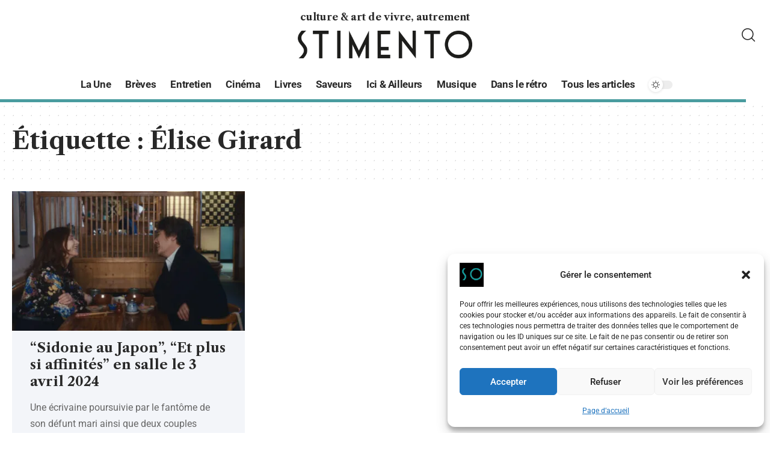

--- FILE ---
content_type: text/html; charset=UTF-8
request_url: https://www.stimento.fr/tag/elise-girard/
body_size: 22559
content:
<!DOCTYPE html>
<html lang="fr-FR">
<head>
<meta charset="UTF-8">
<meta http-equiv="X-UA-Compatible" content="IE=edge">
<meta name="viewport" content="width=device-width, initial-scale=1">
<link rel="profile" href="https://gmpg.org/xfn/11">
<meta name='robots' content='index, follow, max-image-preview:large, max-snippet:-1, max-video-preview:-1' />
<!-- This site is optimized with the Yoast SEO plugin v26.8 - https://yoast.com/product/yoast-seo-wordpress/ -->
<title>Archives des Élise Girard - Stimento</title>
<link rel="preconnect" href="https://fonts.gstatic.com" crossorigin><link rel="preload" as="style" onload="this.onload=null;this.rel='stylesheet'" id="rb-preload-gfonts" href="https://fonts.googleapis.com/css?family=Roboto%3A400%2C500%2C700%2C900%2C100italic%2C300italic%2C400italic%2C500italic%2C700italic%2C900italic%7CLibre+Caslon+Text%3A700%2C400italic%2C400%7COxygen%3A400%2C700%7CEncode+Sans+Condensed%3A400%2C500%2C600%2C700%2C800&amp;display=swap" crossorigin><noscript><link rel="stylesheet" href="https://fonts.googleapis.com/css?family=Roboto%3A400%2C500%2C700%2C900%2C100italic%2C300italic%2C400italic%2C500italic%2C700italic%2C900italic%7CLibre+Caslon+Text%3A700%2C400italic%2C400%7COxygen%3A400%2C700%7CEncode+Sans+Condensed%3A400%2C500%2C600%2C700%2C800&amp;display=swap"></noscript><link rel="canonical" href="https://www.stimento.fr/tag/elise-girard/" />
<meta property="og:locale" content="fr_FR" />
<meta property="og:type" content="article" />
<meta property="og:title" content="Archives des Élise Girard - Stimento" />
<meta property="og:url" content="https://www.stimento.fr/tag/elise-girard/" />
<meta property="og:site_name" content="Stimento" />
<meta property="og:image" content="https://www.stimento.fr/wp-content/uploads/2024/04/LogoStimento.png" />
<meta property="og:image:width" content="295" />
<meta property="og:image:height" content="69" />
<meta property="og:image:type" content="image/png" />
<meta name="twitter:card" content="summary_large_image" />
<meta name="twitter:site" content="@Stimento_mag" />
<script type="application/ld+json" class="yoast-schema-graph">{"@context":"https://schema.org","@graph":[{"@type":"CollectionPage","@id":"https://www.stimento.fr/tag/elise-girard/","url":"https://www.stimento.fr/tag/elise-girard/","name":"Archives des Élise Girard - Stimento","isPartOf":{"@id":"https://www.stimento.fr/#website"},"primaryImageOfPage":{"@id":"https://www.stimento.fr/tag/elise-girard/#primaryimage"},"image":{"@id":"https://www.stimento.fr/tag/elise-girard/#primaryimage"},"thumbnailUrl":"https://www.stimento.fr/wp-content/uploads/2024/04/Sidonie-au-Japon_6-©-2023-1015-PRODUCTIONS-LUPA-FILM-BOX-PRODUCTIONS-FILM-IN-EVOLUTION-FOURIER-FILMS-MIKINO-LES-FILMS-DU-CAMELIA-scaled.jpg","breadcrumb":{"@id":"https://www.stimento.fr/tag/elise-girard/#breadcrumb"},"inLanguage":"fr-FR"},{"@type":"ImageObject","inLanguage":"fr-FR","@id":"https://www.stimento.fr/tag/elise-girard/#primaryimage","url":"https://www.stimento.fr/wp-content/uploads/2024/04/Sidonie-au-Japon_6-©-2023-1015-PRODUCTIONS-LUPA-FILM-BOX-PRODUCTIONS-FILM-IN-EVOLUTION-FOURIER-FILMS-MIKINO-LES-FILMS-DU-CAMELIA-scaled.jpg","contentUrl":"https://www.stimento.fr/wp-content/uploads/2024/04/Sidonie-au-Japon_6-©-2023-1015-PRODUCTIONS-LUPA-FILM-BOX-PRODUCTIONS-FILM-IN-EVOLUTION-FOURIER-FILMS-MIKINO-LES-FILMS-DU-CAMELIA-scaled.jpg","width":2560,"height":1555,"caption":"Le cuisinier est derrière les barreaux © 2023 1015! PRODUCTIONS LUPA FILM BOX PRODUCTIONS FILM IN EVOLUTION FOURIER FILMS MIKINO LES FILMS DU CAMELIA"},{"@type":"BreadcrumbList","@id":"https://www.stimento.fr/tag/elise-girard/#breadcrumb","itemListElement":[{"@type":"ListItem","position":1,"name":"Accueil","item":"https://www.stimento.fr/"},{"@type":"ListItem","position":2,"name":"Élise Girard"}]},{"@type":"WebSite","@id":"https://www.stimento.fr/#website","url":"https://www.stimento.fr/","name":"www.stimento.fr","description":"Culture &amp; art de vivre, autrement","publisher":{"@id":"https://www.stimento.fr/#organization"},"potentialAction":[{"@type":"SearchAction","target":{"@type":"EntryPoint","urlTemplate":"https://www.stimento.fr/?s={search_term_string}"},"query-input":{"@type":"PropertyValueSpecification","valueRequired":true,"valueName":"search_term_string"}}],"inLanguage":"fr-FR"},{"@type":"Organization","@id":"https://www.stimento.fr/#organization","name":"Stimento","url":"https://www.stimento.fr/","logo":{"@type":"ImageObject","inLanguage":"fr-FR","@id":"https://www.stimento.fr/#/schema/logo/image/","url":"https://www.stimento.fr/wp-content/uploads/2024/04/Sans-titre.jpg","contentUrl":"https://www.stimento.fr/wp-content/uploads/2024/04/Sans-titre.jpg","width":1024,"height":1024,"caption":"Stimento"},"image":{"@id":"https://www.stimento.fr/#/schema/logo/image/"},"sameAs":["https://www.facebook.com/stimentomagazine/","https://x.com/Stimento_mag","https://www.instagram.com/stimento_mag/","https://bsky.app/profile/stimento.bsky.social"]}]}</script>
<!-- / Yoast SEO plugin. -->
<link rel="alternate" type="application/rss+xml" title="Stimento &raquo; Flux" href="https://www.stimento.fr/feed/" />
<link rel="alternate" type="application/rss+xml" title="Stimento &raquo; Flux des commentaires" href="https://www.stimento.fr/comments/feed/" />
<link rel="alternate" type="application/rss+xml" title="Stimento &raquo; Flux de l’étiquette Élise Girard" href="https://www.stimento.fr/tag/elise-girard/feed/" />
<script type="application/ld+json">{"@context":"https://schema.org","@type":"Organization","legalName":"Stimento","url":"https://www.stimento.fr/","sameAs":["https://www.facebook.com/stimentomagazine/","https://twitter.com/Stimento_mag/","https://www.instagram.com/stimento_mag/","https://www.youtube.com/@stimento5086","https://foxiz.themeruby.com/quantum/feed/"]}</script>
<style id='wp-img-auto-sizes-contain-inline-css'>
img:is([sizes=auto i],[sizes^="auto," i]){contain-intrinsic-size:3000px 1500px}
/*# sourceURL=wp-img-auto-sizes-contain-inline-css */
</style>
<style id='wp-emoji-styles-inline-css'>
img.wp-smiley, img.emoji {
display: inline !important;
border: none !important;
box-shadow: none !important;
height: 1em !important;
width: 1em !important;
margin: 0 0.07em !important;
vertical-align: -0.1em !important;
background: none !important;
padding: 0 !important;
}
/*# sourceURL=wp-emoji-styles-inline-css */
</style>
<!-- <link rel='stylesheet' id='wp-block-library-css' href='https://www.stimento.fr/wp-includes/css/dist/block-library/style.min.css?ver=6.9' media='all' /> -->
<link rel="stylesheet" type="text/css" href="//www.stimento.fr/wp-content/cache/wpfc-minified/lzr7bgux/207r5.css" media="all"/>
<style id='classic-theme-styles-inline-css'>
/*! This file is auto-generated */
.wp-block-button__link{color:#fff;background-color:#32373c;border-radius:9999px;box-shadow:none;text-decoration:none;padding:calc(.667em + 2px) calc(1.333em + 2px);font-size:1.125em}.wp-block-file__button{background:#32373c;color:#fff;text-decoration:none}
/*# sourceURL=/wp-includes/css/classic-themes.min.css */
</style>
<style id='global-styles-inline-css'>
:root{--wp--preset--aspect-ratio--square: 1;--wp--preset--aspect-ratio--4-3: 4/3;--wp--preset--aspect-ratio--3-4: 3/4;--wp--preset--aspect-ratio--3-2: 3/2;--wp--preset--aspect-ratio--2-3: 2/3;--wp--preset--aspect-ratio--16-9: 16/9;--wp--preset--aspect-ratio--9-16: 9/16;--wp--preset--color--black: #000000;--wp--preset--color--cyan-bluish-gray: #abb8c3;--wp--preset--color--white: #ffffff;--wp--preset--color--pale-pink: #f78da7;--wp--preset--color--vivid-red: #cf2e2e;--wp--preset--color--luminous-vivid-orange: #ff6900;--wp--preset--color--luminous-vivid-amber: #fcb900;--wp--preset--color--light-green-cyan: #7bdcb5;--wp--preset--color--vivid-green-cyan: #00d084;--wp--preset--color--pale-cyan-blue: #8ed1fc;--wp--preset--color--vivid-cyan-blue: #0693e3;--wp--preset--color--vivid-purple: #9b51e0;--wp--preset--gradient--vivid-cyan-blue-to-vivid-purple: linear-gradient(135deg,rgb(6,147,227) 0%,rgb(155,81,224) 100%);--wp--preset--gradient--light-green-cyan-to-vivid-green-cyan: linear-gradient(135deg,rgb(122,220,180) 0%,rgb(0,208,130) 100%);--wp--preset--gradient--luminous-vivid-amber-to-luminous-vivid-orange: linear-gradient(135deg,rgb(252,185,0) 0%,rgb(255,105,0) 100%);--wp--preset--gradient--luminous-vivid-orange-to-vivid-red: linear-gradient(135deg,rgb(255,105,0) 0%,rgb(207,46,46) 100%);--wp--preset--gradient--very-light-gray-to-cyan-bluish-gray: linear-gradient(135deg,rgb(238,238,238) 0%,rgb(169,184,195) 100%);--wp--preset--gradient--cool-to-warm-spectrum: linear-gradient(135deg,rgb(74,234,220) 0%,rgb(151,120,209) 20%,rgb(207,42,186) 40%,rgb(238,44,130) 60%,rgb(251,105,98) 80%,rgb(254,248,76) 100%);--wp--preset--gradient--blush-light-purple: linear-gradient(135deg,rgb(255,206,236) 0%,rgb(152,150,240) 100%);--wp--preset--gradient--blush-bordeaux: linear-gradient(135deg,rgb(254,205,165) 0%,rgb(254,45,45) 50%,rgb(107,0,62) 100%);--wp--preset--gradient--luminous-dusk: linear-gradient(135deg,rgb(255,203,112) 0%,rgb(199,81,192) 50%,rgb(65,88,208) 100%);--wp--preset--gradient--pale-ocean: linear-gradient(135deg,rgb(255,245,203) 0%,rgb(182,227,212) 50%,rgb(51,167,181) 100%);--wp--preset--gradient--electric-grass: linear-gradient(135deg,rgb(202,248,128) 0%,rgb(113,206,126) 100%);--wp--preset--gradient--midnight: linear-gradient(135deg,rgb(2,3,129) 0%,rgb(40,116,252) 100%);--wp--preset--font-size--small: 13px;--wp--preset--font-size--medium: 20px;--wp--preset--font-size--large: 36px;--wp--preset--font-size--x-large: 42px;--wp--preset--spacing--20: 0.44rem;--wp--preset--spacing--30: 0.67rem;--wp--preset--spacing--40: 1rem;--wp--preset--spacing--50: 1.5rem;--wp--preset--spacing--60: 2.25rem;--wp--preset--spacing--70: 3.38rem;--wp--preset--spacing--80: 5.06rem;--wp--preset--shadow--natural: 6px 6px 9px rgba(0, 0, 0, 0.2);--wp--preset--shadow--deep: 12px 12px 50px rgba(0, 0, 0, 0.4);--wp--preset--shadow--sharp: 6px 6px 0px rgba(0, 0, 0, 0.2);--wp--preset--shadow--outlined: 6px 6px 0px -3px rgb(255, 255, 255), 6px 6px rgb(0, 0, 0);--wp--preset--shadow--crisp: 6px 6px 0px rgb(0, 0, 0);}:where(.is-layout-flex){gap: 0.5em;}:where(.is-layout-grid){gap: 0.5em;}body .is-layout-flex{display: flex;}.is-layout-flex{flex-wrap: wrap;align-items: center;}.is-layout-flex > :is(*, div){margin: 0;}body .is-layout-grid{display: grid;}.is-layout-grid > :is(*, div){margin: 0;}:where(.wp-block-columns.is-layout-flex){gap: 2em;}:where(.wp-block-columns.is-layout-grid){gap: 2em;}:where(.wp-block-post-template.is-layout-flex){gap: 1.25em;}:where(.wp-block-post-template.is-layout-grid){gap: 1.25em;}.has-black-color{color: var(--wp--preset--color--black) !important;}.has-cyan-bluish-gray-color{color: var(--wp--preset--color--cyan-bluish-gray) !important;}.has-white-color{color: var(--wp--preset--color--white) !important;}.has-pale-pink-color{color: var(--wp--preset--color--pale-pink) !important;}.has-vivid-red-color{color: var(--wp--preset--color--vivid-red) !important;}.has-luminous-vivid-orange-color{color: var(--wp--preset--color--luminous-vivid-orange) !important;}.has-luminous-vivid-amber-color{color: var(--wp--preset--color--luminous-vivid-amber) !important;}.has-light-green-cyan-color{color: var(--wp--preset--color--light-green-cyan) !important;}.has-vivid-green-cyan-color{color: var(--wp--preset--color--vivid-green-cyan) !important;}.has-pale-cyan-blue-color{color: var(--wp--preset--color--pale-cyan-blue) !important;}.has-vivid-cyan-blue-color{color: var(--wp--preset--color--vivid-cyan-blue) !important;}.has-vivid-purple-color{color: var(--wp--preset--color--vivid-purple) !important;}.has-black-background-color{background-color: var(--wp--preset--color--black) !important;}.has-cyan-bluish-gray-background-color{background-color: var(--wp--preset--color--cyan-bluish-gray) !important;}.has-white-background-color{background-color: var(--wp--preset--color--white) !important;}.has-pale-pink-background-color{background-color: var(--wp--preset--color--pale-pink) !important;}.has-vivid-red-background-color{background-color: var(--wp--preset--color--vivid-red) !important;}.has-luminous-vivid-orange-background-color{background-color: var(--wp--preset--color--luminous-vivid-orange) !important;}.has-luminous-vivid-amber-background-color{background-color: var(--wp--preset--color--luminous-vivid-amber) !important;}.has-light-green-cyan-background-color{background-color: var(--wp--preset--color--light-green-cyan) !important;}.has-vivid-green-cyan-background-color{background-color: var(--wp--preset--color--vivid-green-cyan) !important;}.has-pale-cyan-blue-background-color{background-color: var(--wp--preset--color--pale-cyan-blue) !important;}.has-vivid-cyan-blue-background-color{background-color: var(--wp--preset--color--vivid-cyan-blue) !important;}.has-vivid-purple-background-color{background-color: var(--wp--preset--color--vivid-purple) !important;}.has-black-border-color{border-color: var(--wp--preset--color--black) !important;}.has-cyan-bluish-gray-border-color{border-color: var(--wp--preset--color--cyan-bluish-gray) !important;}.has-white-border-color{border-color: var(--wp--preset--color--white) !important;}.has-pale-pink-border-color{border-color: var(--wp--preset--color--pale-pink) !important;}.has-vivid-red-border-color{border-color: var(--wp--preset--color--vivid-red) !important;}.has-luminous-vivid-orange-border-color{border-color: var(--wp--preset--color--luminous-vivid-orange) !important;}.has-luminous-vivid-amber-border-color{border-color: var(--wp--preset--color--luminous-vivid-amber) !important;}.has-light-green-cyan-border-color{border-color: var(--wp--preset--color--light-green-cyan) !important;}.has-vivid-green-cyan-border-color{border-color: var(--wp--preset--color--vivid-green-cyan) !important;}.has-pale-cyan-blue-border-color{border-color: var(--wp--preset--color--pale-cyan-blue) !important;}.has-vivid-cyan-blue-border-color{border-color: var(--wp--preset--color--vivid-cyan-blue) !important;}.has-vivid-purple-border-color{border-color: var(--wp--preset--color--vivid-purple) !important;}.has-vivid-cyan-blue-to-vivid-purple-gradient-background{background: var(--wp--preset--gradient--vivid-cyan-blue-to-vivid-purple) !important;}.has-light-green-cyan-to-vivid-green-cyan-gradient-background{background: var(--wp--preset--gradient--light-green-cyan-to-vivid-green-cyan) !important;}.has-luminous-vivid-amber-to-luminous-vivid-orange-gradient-background{background: var(--wp--preset--gradient--luminous-vivid-amber-to-luminous-vivid-orange) !important;}.has-luminous-vivid-orange-to-vivid-red-gradient-background{background: var(--wp--preset--gradient--luminous-vivid-orange-to-vivid-red) !important;}.has-very-light-gray-to-cyan-bluish-gray-gradient-background{background: var(--wp--preset--gradient--very-light-gray-to-cyan-bluish-gray) !important;}.has-cool-to-warm-spectrum-gradient-background{background: var(--wp--preset--gradient--cool-to-warm-spectrum) !important;}.has-blush-light-purple-gradient-background{background: var(--wp--preset--gradient--blush-light-purple) !important;}.has-blush-bordeaux-gradient-background{background: var(--wp--preset--gradient--blush-bordeaux) !important;}.has-luminous-dusk-gradient-background{background: var(--wp--preset--gradient--luminous-dusk) !important;}.has-pale-ocean-gradient-background{background: var(--wp--preset--gradient--pale-ocean) !important;}.has-electric-grass-gradient-background{background: var(--wp--preset--gradient--electric-grass) !important;}.has-midnight-gradient-background{background: var(--wp--preset--gradient--midnight) !important;}.has-small-font-size{font-size: var(--wp--preset--font-size--small) !important;}.has-medium-font-size{font-size: var(--wp--preset--font-size--medium) !important;}.has-large-font-size{font-size: var(--wp--preset--font-size--large) !important;}.has-x-large-font-size{font-size: var(--wp--preset--font-size--x-large) !important;}
:where(.wp-block-post-template.is-layout-flex){gap: 1.25em;}:where(.wp-block-post-template.is-layout-grid){gap: 1.25em;}
:where(.wp-block-term-template.is-layout-flex){gap: 1.25em;}:where(.wp-block-term-template.is-layout-grid){gap: 1.25em;}
:where(.wp-block-columns.is-layout-flex){gap: 2em;}:where(.wp-block-columns.is-layout-grid){gap: 2em;}
:root :where(.wp-block-pullquote){font-size: 1.5em;line-height: 1.6;}
/*# sourceURL=global-styles-inline-css */
</style>
<!-- <link rel='stylesheet' id='simple-spoiler-style-css' href='https://www.stimento.fr/wp-content/plugins/simple-spoiler/css/simple-spoiler.min.css?ver=1.5' media='all' /> -->
<!-- <link rel='stylesheet' id='cmplz-general-css' href='https://www.stimento.fr/wp-content/plugins/complianz-gdpr/assets/css/cookieblocker.min.css?ver=1765904156' media='all' /> -->
<!-- <link rel='stylesheet' id='elementor-icons-css' href='https://www.stimento.fr/wp-content/plugins/elementor/assets/lib/eicons/css/elementor-icons.min.css?ver=5.46.0' media='all' /> -->
<!-- <link rel='stylesheet' id='elementor-frontend-css' href='https://www.stimento.fr/wp-content/plugins/elementor/assets/css/frontend.min.css?ver=3.34.2' media='all' /> -->
<link rel="stylesheet" type="text/css" href="//www.stimento.fr/wp-content/cache/wpfc-minified/mnlpfhiw/207r5.css" media="all"/>
<link rel='stylesheet' id='elementor-post-15-css' href='https://www.stimento.fr/wp-content/uploads/elementor/css/post-15.css?ver=1769117683' media='all' />
<link rel='stylesheet' id='elementor-post-2814-css' href='https://www.stimento.fr/wp-content/uploads/elementor/css/post-2814.css?ver=1769117683' media='all' />
<link rel='stylesheet' id='elementor-post-2838-css' href='https://www.stimento.fr/wp-content/uploads/elementor/css/post-2838.css?ver=1769117683' media='all' />
<link rel='stylesheet' id='elementor-post-2868-css' href='https://www.stimento.fr/wp-content/uploads/elementor/css/post-2868.css?ver=1769117683' media='all' />
<!-- <link rel='stylesheet' id='foxiz-main-css' href='https://www.stimento.fr/wp-content/themes/foxiz/assets/css/main.css?ver=1.9.1' media='all' /> -->
<!-- <link rel='stylesheet' id='foxiz-print-css' href='https://www.stimento.fr/wp-content/themes/foxiz/assets/css/print.css?ver=1.9.1' media='all' /> -->
<!-- <link rel='stylesheet' id='foxiz-style-css' href='https://www.stimento.fr/wp-content/themes/foxiz/style.css?ver=1.9.1' media='all' /> -->
<link rel="stylesheet" type="text/css" href="//www.stimento.fr/wp-content/cache/wpfc-minified/fh3neunq/207r5.css" media="all"/>
<style id='foxiz-style-inline-css'>
:root {--body-family:Roboto;--body-fweight:400;--body-fsize:17px;--h1-family:Libre Caslon Text;--h1-fweight:700;--h2-family:Libre Caslon Text;--h2-fweight:700;--h3-family:Libre Caslon Text;--h3-fweight:700;--h4-family:Libre Caslon Text;--h4-fweight:700;--h5-family:Libre Caslon Text;--h5-fweight:700;--h6-family:Libre Caslon Text;--h6-fweight:700;--cat-family:Roboto;--cat-fweight:900;--cat-transform:inherit;--cat-fsize:16px;--cat-fspace:-.3px;--meta-family:Roboto;--meta-fweight:500;--meta-fcolor:#666666;--meta-fsize:12px;--meta-b-family:Roboto;--meta-b-fweight:900;--input-family:Roboto;--input-fweight:400;--btn-family:Roboto;--btn-fweight:700;--menu-family:Roboto;--menu-fweight:700;--submenu-family:Roboto;--submenu-fweight:700;--dwidgets-family:Roboto;--dwidgets-fweight:700;--dwidgets-fsize:15px;--headline-family:Libre Caslon Text;--headline-fweight:700;--tagline-family:Roboto;--tagline-fweight:700;--tagline-fsize:22px;--heading-family:Roboto;--heading-fweight:900;--subheading-family:Libre Caslon Text;--subheading-fweight:400;--quote-family:Libre Caslon Text;--quote-fweight:400;--quote-fstyle:italic;--excerpt-family:Roboto;--excerpt-fweight:400;--bcrumb-fsize : 11px;--excerpt-fsize : 16px;--tagline-s-fsize : 22px;}@media (max-width: 1024px) {body {--cat-fsize : 14px;--excerpt-fsize : 14px;--dwidgets-fsize : 14px;--tagline-fsize : 18px;--tagline-s-fsize : 18px;}}@media (max-width: 767px) {body {--cat-fsize : 13px;--excerpt-fsize : 14px;--dwidgets-fsize : 14px;--tagline-fsize : 16px;--tagline-s-fsize : 16px;}}:root {--g-color :#4a9c9f;--g-color-90 :#4a9c9fe6;}[data-theme="dark"], .light-scheme {--solid-white :#000000;--meta-fcolor :#ffffff;--meta-b-fcolor :#ffffff;--wc-add-cart-color :#ffffff;}[data-theme="dark"].is-hd-4 {--nav-bg: #191c20;--nav-bg-from: #191c20;--nav-bg-to: #191c20;}[data-theme="dark"].is-hd-5, [data-theme="dark"].is-hd-5:not(.sticky-on) {--nav-bg: #191c20;--nav-bg-from: #191c20;--nav-bg-to: #191c20;}:root {--mbnav-bg: #ffffff;--mbnav-bg-from: #ffffff;--mbnav-bg-to: #ffffff;--submbnav-bg: #000000;--submbnav-bg-from: #000000;--submbnav-bg-to: #4969a0;--submbnav-color :#ffffff;--submbnav-color-10 :#ffffff1a;}[data-theme="dark"] {--mbnav-bg: #000000;--mbnav-bg-from: #000000;--mbnav-bg-to: #4969a0;}:root {--max-width-wo-sb : 860px;--round-3 :0px;--round-5 :0px;--round-7 :0px;--hyperlink-line-color :var(--g-color);--mbnav-height :42px;}.breadcrumb-inner, .woocommerce-breadcrumb { text-transform:none;}.p-readmore { font-family:Roboto;font-weight:700;}.mobile-menu > li > a  { font-family:Roboto;font-weight:700;}.mobile-menu .sub-menu a { font-family:Roboto;font-weight:700;}.mobile-qview a { font-family:Roboto;font-weight:700;}.search-header:before { background-repeat : no-repeat;background-size : cover;background-image : url(https://foxiz.themeruby.com/quantum/wp-content/uploads/sites/3/2022/12/bgs.png);background-attachment : scroll;background-position : center center;}[data-theme="dark"] .search-header:before { background-repeat : no-repeat;background-size : cover;background-attachment : scroll;background-position : center center;}.footer-has-bg { background-color : #0000000a;}[data-theme="dark"] .footer-has-bg { background-color : #16181c;}#amp-mobile-version-switcher { display: none; }.search-icon-svg { -webkit-mask-image: url(https://foxiz.themeruby.com/quantum/wp-content/uploads/sites/3/2022/12/search.svg);mask-image: url(https://foxiz.themeruby.com/quantum/wp-content/uploads/sites/3/2022/12/search.svg); }.mobile-menu .sub-menu > * {flex: 0 0 100%}
/*# sourceURL=foxiz-style-inline-css */
</style>
<!-- <link rel='stylesheet' id='elementor-gf-local-roboto-css' href='https://www.stimento.fr/wp-content/uploads/elementor/google-fonts/css/roboto.css?ver=1742281264' media='all' /> -->
<!-- <link rel='stylesheet' id='elementor-gf-local-robotoslab-css' href='https://www.stimento.fr/wp-content/uploads/elementor/google-fonts/css/robotoslab.css?ver=1742281269' media='all' /> -->
<link rel="stylesheet" type="text/css" href="//www.stimento.fr/wp-content/cache/wpfc-minified/diihks8d/207r5.css" media="all"/>
<script src='//www.stimento.fr/wp-content/cache/wpfc-minified/7v20wozo/207r5.js' type="text/javascript"></script>
<!-- <script async src="https://www.stimento.fr/wp-content/plugins/burst-statistics/assets/js/timeme/timeme.min.js?ver=1769117672" id="burst-timeme-js"></script> -->
<!-- <script async src="https://www.stimento.fr/wp-content/uploads/burst/js/burst.min.js?ver=1769270829" id="burst-js"></script> -->
<!-- <script src="https://www.stimento.fr/wp-includes/js/jquery/jquery.min.js?ver=3.7.1" id="jquery-core-js"></script> -->
<!-- <script src="https://www.stimento.fr/wp-includes/js/jquery/jquery-migrate.min.js?ver=3.4.1" id="jquery-migrate-js"></script> -->
<!-- <script src="https://www.stimento.fr/wp-content/plugins/google-analytics-for-wordpress/assets/js/frontend-gtag.min.js?ver=9.11.1" id="monsterinsights-frontend-script-js" async data-wp-strategy="async"></script> -->
<script data-cfasync="false" data-wpfc-render="false" id='monsterinsights-frontend-script-js-extra'>var monsterinsights_frontend = {"js_events_tracking":"true","download_extensions":"doc,pdf,ppt,zip,xls,docx,pptx,xlsx","inbound_paths":"[{\"path\":\"\\\/go\\\/\",\"label\":\"affiliate\"},{\"path\":\"\\\/recommend\\\/\",\"label\":\"affiliate\"}]","home_url":"https:\/\/www.stimento.fr","hash_tracking":"false","v4_id":"G-WP5N1XQN2E"};</script>
<script src='//www.stimento.fr/wp-content/cache/wpfc-minified/jzs8rqna/207r5.js' type="text/javascript"></script>
<!-- <script src="https://www.stimento.fr/wp-content/themes/foxiz/assets/js/highlight-share.js?ver=1" id="highlight-share-js"></script> -->
<link rel="preload" href="https://www.stimento.fr/wp-content/themes/foxiz/assets/fonts/icons.woff2" as="font" type="font/woff2" crossorigin="anonymous"> <link rel="https://api.w.org/" href="https://www.stimento.fr/wp-json/" /><link rel="alternate" title="JSON" type="application/json" href="https://www.stimento.fr/wp-json/wp/v2/tags/249" /><link rel="EditURI" type="application/rsd+xml" title="RSD" href="https://www.stimento.fr/xmlrpc.php?rsd" />
<meta name="generator" content="WordPress 6.9" />
<style type="text/css">
.spoiler-head {
background: #0de7bc;
border: 1px solid #ec0909;
}
.spoiler-body {
background: #7fbee6;
border-width: 0 1px 1px 1px;
border-style: solid;
border-color: #ec0909;
}
</style>			<style>.cmplz-hidden {
display: none !important;
}</style><meta name="generator" content="Elementor 3.34.2; features: additional_custom_breakpoints; settings: css_print_method-external, google_font-enabled, font_display-swap">
<script type="application/ld+json">{"@context":"https://schema.org","@type":"WebSite","@id":"https://www.stimento.fr/#website","url":"https://www.stimento.fr/","name":"Stimento","potentialAction":{"@type":"SearchAction","target":"https://www.stimento.fr/?s={search_term_string}","query-input":"required name=search_term_string"}}</script>
<style>
.e-con.e-parent:nth-of-type(n+4):not(.e-lazyloaded):not(.e-no-lazyload),
.e-con.e-parent:nth-of-type(n+4):not(.e-lazyloaded):not(.e-no-lazyload) * {
background-image: none !important;
}
@media screen and (max-height: 1024px) {
.e-con.e-parent:nth-of-type(n+3):not(.e-lazyloaded):not(.e-no-lazyload),
.e-con.e-parent:nth-of-type(n+3):not(.e-lazyloaded):not(.e-no-lazyload) * {
background-image: none !important;
}
}
@media screen and (max-height: 640px) {
.e-con.e-parent:nth-of-type(n+2):not(.e-lazyloaded):not(.e-no-lazyload),
.e-con.e-parent:nth-of-type(n+2):not(.e-lazyloaded):not(.e-no-lazyload) * {
background-image: none !important;
}
}
</style>
<meta property="og:title" content="Archives des Élise Girard - Stimento"/>
<meta property="og:url" content="https://www.stimento.fr/tag/elise-girard"/>
<meta property="og:site_name" content="Stimento"/>
<script type="application/ld+json">{"@context":"http://schema.org","@type":"BreadcrumbList","itemListElement":[{"@type":"ListItem","position":2,"item":{"@id":"https://www.stimento.fr/tag/elise-girard/","name":"Élise Girard"}},{"@type":"ListItem","position":1,"item":{"@id":"https://www.stimento.fr/tous-les-articles/","name":"Tous les articles"}}]}</script>
<link rel="icon" href="https://www.stimento.fr/wp-content/uploads/2023/08/cropped-Capture-decran-2023-08-02-a-16.13.21-1-32x32.png" sizes="32x32" />
<link rel="icon" href="https://www.stimento.fr/wp-content/uploads/2023/08/cropped-Capture-decran-2023-08-02-a-16.13.21-1-192x192.png" sizes="192x192" />
<link rel="apple-touch-icon" href="https://www.stimento.fr/wp-content/uploads/2023/08/cropped-Capture-decran-2023-08-02-a-16.13.21-1-180x180.png" />
<meta name="msapplication-TileImage" content="https://www.stimento.fr/wp-content/uploads/2023/08/cropped-Capture-decran-2023-08-02-a-16.13.21-1-270x270.png" />
</head>
<body data-cmplz=1 class="archive tag tag-elise-girard tag-249 wp-embed-responsive wp-theme-foxiz personalized-all elementor-default elementor-kit-15 menu-ani-3 hover-ani-3 is-rm-1 is-hd-rb_template is-backtop none-m-backtop is-mstick is-smart-sticky" data-theme="dark" data-burst_id="249" data-burst_type="tag">
<div class="site-outer">
<header id="site-header" class="header-wrap rb-section header-template">
<div class="navbar-outer navbar-template-outer">
<div id="header-template-holder"><div class="header-template-inner">		<div data-elementor-type="wp-post" data-elementor-id="2814" class="elementor elementor-2814">
<section class="elementor-section elementor-top-section elementor-element elementor-element-73a281e elementor-section-content-middle elementor-section-boxed elementor-section-height-default elementor-section-height-default" data-id="73a281e" data-element_type="section">
<div class="elementor-container elementor-column-gap-custom">
<div class="elementor-column elementor-col-33 elementor-top-column elementor-element elementor-element-8e63926" data-id="8e63926" data-element_type="column">
<div class="elementor-widget-wrap">
</div>
</div>
<div class="elementor-column elementor-col-33 elementor-top-column elementor-element elementor-element-0c95c8e" data-id="0c95c8e" data-element_type="column">
<div class="elementor-widget-wrap elementor-element-populated">
<div class="elementor-element elementor-element-3f96b39 elementor-widget elementor-widget-heading" data-id="3f96b39" data-element_type="widget" data-widget_type="heading.default">
<div class="elementor-widget-container">
<h4 class="elementor-heading-title elementor-size-default">culture &amp; art de vivre, autrement</h4>				</div>
</div>
<div class="elementor-element elementor-element-b054d0a elementor-widget elementor-widget-foxiz-logo" data-id="b054d0a" data-element_type="widget" data-widget_type="foxiz-logo.default">
<div class="elementor-widget-container">
<div class="the-logo">
<a href="https://www.stimento.fr/">
<img fetchpriority="high" loading="eager" decoding="async" data-mode="default" width="1800" height="284" src="https://www.stimento.fr/wp-content/uploads/2023/04/logo_stimento_noir.png" alt="Stimento">
<img loading="eager" decoding="async" data-mode="dark" width="1800" height="284" src="https://www.stimento.fr/wp-content/uploads/2022/12/logo_stimento_blanc.png" alt="">
</a>
</div>
</div>
</div>
</div>
</div>
<div class="elementor-column elementor-col-33 elementor-top-column elementor-element elementor-element-b701cbb" data-id="b701cbb" data-element_type="column">
<div class="elementor-widget-wrap elementor-element-populated">
<div class="elementor-element elementor-element-74a8a98 elementor-widget__width-auto elementor-widget elementor-widget-foxiz-search-icon" data-id="74a8a98" data-element_type="widget" data-widget_type="foxiz-search-icon.default">
<div class="elementor-widget-container">
<div class="wnav-holder w-header-search header-dropdown-outer">
<a href="#" data-title="Rechercher" class="icon-holder header-element search-btn search-trigger" aria-label="search">
<i class="rbi rbi-search wnav-icon" aria-hidden="true"></i>				            </a>
<div class="header-dropdown">
<div class="header-search-form is-icon-layout">
<form method="get" action="https://www.stimento.fr/" class="rb-search-form live-search-form"  data-search="post" data-limit="0" data-follow="0">
<div class="search-form-inner">
<span class="search-icon"><span class="search-icon-svg"></span></span>
<span class="search-text"><input type="text" class="field" placeholder="Rechercher un article, une actualité..." value="" name="s"/></span>
<span class="rb-search-submit"><input type="submit" value="Rechercher"/><i class="rbi rbi-cright" aria-hidden="true"></i></span>
<span class="live-search-animation rb-loader"></span>
</div>
<div class="live-search-response"></div>        </form>
</div>
</div>
</div>
</div>
</div>
</div>
</div>
</div>
</section>
<section class="elementor-section elementor-top-section elementor-element elementor-element-d9b69d7 e-section-sticky is-smart-sticky elementor-section-boxed elementor-section-height-default elementor-section-height-default" data-id="d9b69d7" data-element_type="section" data-settings="{&quot;background_background&quot;:&quot;classic&quot;,&quot;header_sticky&quot;:&quot;section-sticky&quot;}">
<div class="elementor-container elementor-column-gap-no">
<div class="elementor-column elementor-col-100 elementor-top-column elementor-element elementor-element-69ae02b" data-id="69ae02b" data-element_type="column">
<div class="elementor-widget-wrap elementor-element-populated">
<div class="elementor-element elementor-element-52c13a3 elementor-widget__width-auto elementor-widget elementor-widget-foxiz-navigation" data-id="52c13a3" data-element_type="widget" data-widget_type="foxiz-navigation.default">
<div class="elementor-widget-container">
<nav id="site-navigation" class="main-menu-wrap template-menu" aria-label="main menu">
<ul id="menu-main" class="main-menu rb-menu large-menu" itemscope itemtype="https://www.schema.org/SiteNavigationElement"><li id="menu-item-3011" class="menu-item menu-item-type-taxonomy menu-item-object-category menu-item-3011"><a href="https://www.stimento.fr/category/la-une/"><span>La Une</span></a></li>
<li id="menu-item-3012" class="menu-item menu-item-type-taxonomy menu-item-object-category menu-item-3012"><a href="https://www.stimento.fr/category/breves/"><span>Brèves</span></a></li>
<li id="menu-item-3493" class="menu-item menu-item-type-taxonomy menu-item-object-category menu-item-3493"><a href="https://www.stimento.fr/category/entretien/"><span>Entretien</span></a></li>
<li id="menu-item-3561" class="menu-item menu-item-type-taxonomy menu-item-object-category menu-item-3561"><a href="https://www.stimento.fr/category/cinema/"><span>Cinéma</span></a></li>
<li id="menu-item-3811" class="menu-item menu-item-type-taxonomy menu-item-object-category menu-item-3811"><a href="https://www.stimento.fr/category/livres/"><span>Livres</span></a></li>
<li id="menu-item-3409" class="menu-item menu-item-type-taxonomy menu-item-object-category menu-item-3409"><a href="https://www.stimento.fr/category/saveurs/"><span>Saveurs</span></a></li>
<li id="menu-item-3494" class="menu-item menu-item-type-taxonomy menu-item-object-category menu-item-3494"><a href="https://www.stimento.fr/category/ici-ailleurs/"><span>Ici &amp; Ailleurs</span></a></li>
<li id="menu-item-4324" class="menu-item menu-item-type-taxonomy menu-item-object-category menu-item-4324"><a href="https://www.stimento.fr/category/musique/"><span>Musique</span></a></li>
<li id="menu-item-3408" class="menu-item menu-item-type-taxonomy menu-item-object-category menu-item-3408"><a href="https://www.stimento.fr/category/dans-le-retro/"><span>Dans le rétro</span></a></li>
<li id="menu-item-2983" class="menu-item menu-item-type-post_type menu-item-object-page current_page_parent menu-item-2983"><a href="https://www.stimento.fr/tous-les-articles/"><span>Tous les articles</span></a></li>
</ul>        </nav>
</div>
</div>
<div class="elementor-element elementor-element-e31f89b elementor-widget__width-auto elementor-widget elementor-widget-foxiz-dark-mode-toggle" data-id="e31f89b" data-element_type="widget" data-widget_type="foxiz-dark-mode-toggle.default">
<div class="elementor-widget-container">
<div class="dark-mode-toggle-wrap">
<div class="dark-mode-toggle">
<span class="dark-mode-slide">
<i class="dark-mode-slide-btn mode-icon-dark" data-title="Basculer en mode clair"><svg class="svg-icon svg-mode-dark" aria-hidden="true" role="img" focusable="false" xmlns="http://www.w3.org/2000/svg" viewBox="0 0 512 512"><path fill="currentColor" d="M507.681,209.011c-1.297-6.991-7.324-12.111-14.433-12.262c-7.104-0.122-13.347,4.711-14.936,11.643 c-15.26,66.497-73.643,112.94-141.978,112.94c-80.321,0-145.667-65.346-145.667-145.666c0-68.335,46.443-126.718,112.942-141.976 c6.93-1.59,11.791-7.826,11.643-14.934c-0.149-7.108-5.269-13.136-12.259-14.434C287.546,1.454,271.735,0,256,0 C187.62,0,123.333,26.629,74.98,74.981C26.628,123.333,0,187.62,0,256s26.628,132.667,74.98,181.019 C123.333,485.371,187.62,512,256,512s132.667-26.629,181.02-74.981C485.372,388.667,512,324.38,512,256 C512,240.278,510.546,224.469,507.681,209.011z" /></svg></i>
<i class="dark-mode-slide-btn mode-icon-default" data-title="Basculer en mode sombre"><svg class="svg-icon svg-mode-light" aria-hidden="true" role="img" focusable="false" xmlns="http://www.w3.org/2000/svg" viewBox="0 0 232.447 232.447"><path fill="currentColor" d="M116.211,194.8c-4.143,0-7.5,3.357-7.5,7.5v22.643c0,4.143,3.357,7.5,7.5,7.5s7.5-3.357,7.5-7.5V202.3 C123.711,198.157,120.354,194.8,116.211,194.8z" /><path fill="currentColor" d="M116.211,37.645c4.143,0,7.5-3.357,7.5-7.5V7.505c0-4.143-3.357-7.5-7.5-7.5s-7.5,3.357-7.5,7.5v22.641 C108.711,34.288,112.068,37.645,116.211,37.645z" /><path fill="currentColor" d="M50.054,171.78l-16.016,16.008c-2.93,2.929-2.931,7.677-0.003,10.606c1.465,1.466,3.385,2.198,5.305,2.198 c1.919,0,3.838-0.731,5.302-2.195l16.016-16.008c2.93-2.929,2.931-7.677,0.003-10.606C57.731,168.852,52.982,168.851,50.054,171.78 z" /><path fill="currentColor" d="M177.083,62.852c1.919,0,3.838-0.731,5.302-2.195L198.4,44.649c2.93-2.929,2.931-7.677,0.003-10.606 c-2.93-2.932-7.679-2.931-10.607-0.003l-16.016,16.008c-2.93,2.929-2.931,7.677-0.003,10.607 C173.243,62.12,175.163,62.852,177.083,62.852z" /><path fill="currentColor" d="M37.645,116.224c0-4.143-3.357-7.5-7.5-7.5H7.5c-4.143,0-7.5,3.357-7.5,7.5s3.357,7.5,7.5,7.5h22.645 C34.287,123.724,37.645,120.366,37.645,116.224z" /><path fill="currentColor" d="M224.947,108.724h-22.652c-4.143,0-7.5,3.357-7.5,7.5s3.357,7.5,7.5,7.5h22.652c4.143,0,7.5-3.357,7.5-7.5 S229.09,108.724,224.947,108.724z" /><path fill="currentColor" d="M50.052,60.655c1.465,1.465,3.384,2.197,5.304,2.197c1.919,0,3.839-0.732,5.303-2.196c2.93-2.929,2.93-7.678,0.001-10.606 L44.652,34.042c-2.93-2.93-7.679-2.929-10.606-0.001c-2.93,2.929-2.93,7.678-0.001,10.606L50.052,60.655z" /><path fill="currentColor" d="M182.395,171.782c-2.93-2.929-7.679-2.93-10.606-0.001c-2.93,2.929-2.93,7.678-0.001,10.607l16.007,16.008 c1.465,1.465,3.384,2.197,5.304,2.197c1.919,0,3.839-0.732,5.303-2.196c2.93-2.929,2.93-7.678,0.001-10.607L182.395,171.782z" /><path fill="currentColor" d="M116.22,48.7c-37.232,0-67.523,30.291-67.523,67.523s30.291,67.523,67.523,67.523s67.522-30.291,67.522-67.523 S153.452,48.7,116.22,48.7z M116.22,168.747c-28.962,0-52.523-23.561-52.523-52.523S87.258,63.7,116.22,63.7 c28.961,0,52.522,23.562,52.522,52.523S145.181,168.747,116.22,168.747z" /></svg></i>
</span>
</div>
</div>
</div>
</div>
</div>
</div>
</div>
</section>
</div>
</div>        <div id="header-mobile" class="header-mobile">
<div class="header-mobile-wrap">
<div class="mbnav mbnav-center edge-padding">
<div class="navbar-left">
<div class="mobile-toggle-wrap">
<a href="#" class="mobile-menu-trigger" aria-label="mobile trigger">        <span class="burger-icon"><span></span><span></span><span></span></span>
</a>
</div>
</div>
<div class="navbar-center">
<div class="mobile-logo-wrap is-image-logo site-branding">
<a href="https://www.stimento.fr/" title="Stimento">
<img class="logo-default" data-mode="default" height="396" width="1800" src="https://www.stimento.fr/wp-content/uploads/2022/12/logo_stimento_signature_noir.png" alt="Stimento" decoding="async" loading="eager"><img class="logo-dark" data-mode="dark" height="396" width="1800" src="https://www.stimento.fr/wp-content/uploads/2022/12/logo_stimento_signature_blanc.png" alt="Stimento" decoding="async" loading="eager">            </a>
</div>
</div>
<div class="navbar-right">
<div class="dark-mode-toggle-wrap">
<div class="dark-mode-toggle">
<span class="dark-mode-slide">
<i class="dark-mode-slide-btn mode-icon-dark" data-title="Basculer en mode clair"><svg class="svg-icon svg-mode-dark" aria-hidden="true" role="img" focusable="false" xmlns="http://www.w3.org/2000/svg" viewBox="0 0 512 512"><path fill="currentColor" d="M507.681,209.011c-1.297-6.991-7.324-12.111-14.433-12.262c-7.104-0.122-13.347,4.711-14.936,11.643 c-15.26,66.497-73.643,112.94-141.978,112.94c-80.321,0-145.667-65.346-145.667-145.666c0-68.335,46.443-126.718,112.942-141.976 c6.93-1.59,11.791-7.826,11.643-14.934c-0.149-7.108-5.269-13.136-12.259-14.434C287.546,1.454,271.735,0,256,0 C187.62,0,123.333,26.629,74.98,74.981C26.628,123.333,0,187.62,0,256s26.628,132.667,74.98,181.019 C123.333,485.371,187.62,512,256,512s132.667-26.629,181.02-74.981C485.372,388.667,512,324.38,512,256 C512,240.278,510.546,224.469,507.681,209.011z" /></svg></i>
<i class="dark-mode-slide-btn mode-icon-default" data-title="Basculer en mode sombre"><svg class="svg-icon svg-mode-light" aria-hidden="true" role="img" focusable="false" xmlns="http://www.w3.org/2000/svg" viewBox="0 0 232.447 232.447"><path fill="currentColor" d="M116.211,194.8c-4.143,0-7.5,3.357-7.5,7.5v22.643c0,4.143,3.357,7.5,7.5,7.5s7.5-3.357,7.5-7.5V202.3 C123.711,198.157,120.354,194.8,116.211,194.8z" /><path fill="currentColor" d="M116.211,37.645c4.143,0,7.5-3.357,7.5-7.5V7.505c0-4.143-3.357-7.5-7.5-7.5s-7.5,3.357-7.5,7.5v22.641 C108.711,34.288,112.068,37.645,116.211,37.645z" /><path fill="currentColor" d="M50.054,171.78l-16.016,16.008c-2.93,2.929-2.931,7.677-0.003,10.606c1.465,1.466,3.385,2.198,5.305,2.198 c1.919,0,3.838-0.731,5.302-2.195l16.016-16.008c2.93-2.929,2.931-7.677,0.003-10.606C57.731,168.852,52.982,168.851,50.054,171.78 z" /><path fill="currentColor" d="M177.083,62.852c1.919,0,3.838-0.731,5.302-2.195L198.4,44.649c2.93-2.929,2.931-7.677,0.003-10.606 c-2.93-2.932-7.679-2.931-10.607-0.003l-16.016,16.008c-2.93,2.929-2.931,7.677-0.003,10.607 C173.243,62.12,175.163,62.852,177.083,62.852z" /><path fill="currentColor" d="M37.645,116.224c0-4.143-3.357-7.5-7.5-7.5H7.5c-4.143,0-7.5,3.357-7.5,7.5s3.357,7.5,7.5,7.5h22.645 C34.287,123.724,37.645,120.366,37.645,116.224z" /><path fill="currentColor" d="M224.947,108.724h-22.652c-4.143,0-7.5,3.357-7.5,7.5s3.357,7.5,7.5,7.5h22.652c4.143,0,7.5-3.357,7.5-7.5 S229.09,108.724,224.947,108.724z" /><path fill="currentColor" d="M50.052,60.655c1.465,1.465,3.384,2.197,5.304,2.197c1.919,0,3.839-0.732,5.303-2.196c2.93-2.929,2.93-7.678,0.001-10.606 L44.652,34.042c-2.93-2.93-7.679-2.929-10.606-0.001c-2.93,2.929-2.93,7.678-0.001,10.606L50.052,60.655z" /><path fill="currentColor" d="M182.395,171.782c-2.93-2.929-7.679-2.93-10.606-0.001c-2.93,2.929-2.93,7.678-0.001,10.607l16.007,16.008 c1.465,1.465,3.384,2.197,5.304,2.197c1.919,0,3.839-0.732,5.303-2.196c2.93-2.929,2.93-7.678,0.001-10.607L182.395,171.782z" /><path fill="currentColor" d="M116.22,48.7c-37.232,0-67.523,30.291-67.523,67.523s30.291,67.523,67.523,67.523s67.522-30.291,67.522-67.523 S153.452,48.7,116.22,48.7z M116.22,168.747c-28.962,0-52.523-23.561-52.523-52.523S87.258,63.7,116.22,63.7 c28.961,0,52.522,23.562,52.522,52.523S145.181,168.747,116.22,168.747z" /></svg></i>
</span>
</div>
</div>
</div>
</div>
<div class="mobile-qview"><ul id="menu-mobile-quick-access" class="mobile-qview-inner"><li id="menu-item-2960" class="menu-item menu-item-type-taxonomy menu-item-object-category menu-item-2960"><a href="https://www.stimento.fr/category/la-une/"><span>La Une</span></a></li>
<li id="menu-item-3217" class="menu-item menu-item-type-taxonomy menu-item-object-category menu-item-3217"><a href="https://www.stimento.fr/category/entretien/"><span>Entretien</span></a></li>
<li id="menu-item-3583" class="menu-item menu-item-type-taxonomy menu-item-object-category menu-item-3583"><a href="https://www.stimento.fr/category/cinema/"><span>Cinéma</span></a></li>
<li id="menu-item-2958" class="menu-item menu-item-type-taxonomy menu-item-object-category menu-item-2958"><a href="https://www.stimento.fr/category/breves/"><span>Brèves</span></a></li>
<li id="menu-item-3808" class="menu-item menu-item-type-taxonomy menu-item-object-category menu-item-3808"><a href="https://www.stimento.fr/category/ici-ailleurs/"><span>Ici &amp; Ailleurs</span></a></li>
<li id="menu-item-3809" class="menu-item menu-item-type-taxonomy menu-item-object-category menu-item-3809"><a href="https://www.stimento.fr/category/saveurs/"><span>Saveurs</span></a></li>
<li id="menu-item-3810" class="menu-item menu-item-type-taxonomy menu-item-object-category menu-item-3810"><a href="https://www.stimento.fr/category/livres/"><span>Livres</span></a></li>
<li id="menu-item-3215" class="menu-item menu-item-type-custom menu-item-object-custom menu-item-3215"><a href="https://www.stimento.fr/tous-les-articles/"><span>Tous les articles</span></a></li>
</ul></div>            </div>
<div class="mobile-collapse">
<div class="collapse-holder">
<div class="collapse-inner">
<div class="mobile-search-form edge-padding"><div class="header-search-form is-form-layout">
<span class="h5">Search</span>
<form method="get" action="https://www.stimento.fr/" class="rb-search-form"  data-search="post" data-limit="0" data-follow="0">
<div class="search-form-inner">
<span class="search-icon"><span class="search-icon-svg"></span></span>
<span class="search-text"><input type="text" class="field" placeholder="Rechercher un article, une actualité..." value="" name="s"/></span>
<span class="rb-search-submit"><input type="submit" value="Rechercher"/><i class="rbi rbi-cright" aria-hidden="true"></i></span>
</div>
</form>
</div>
</div>
<nav class="mobile-menu-wrap edge-padding">
</nav>
<div class="collapse-sections edge-padding">
<div class="mobile-socials">
<span class="mobile-social-title h6">Follow US</span>
<a class="social-link-facebook" aria-label="Facebook" data-title="Facebook" href="https://www.facebook.com/stimentomagazine/" target="_blank" rel="noopener nofollow"><i class="rbi rbi-facebook" aria-hidden="true"></i></a><a class="social-link-twitter" aria-label="Twitter" data-title="Twitter" href="https://twitter.com/Stimento_mag/" target="_blank" rel="noopener nofollow"><i class="rbi rbi-twitter" aria-hidden="true"></i></a><a class="social-link-youtube" aria-label="YouTube" data-title="YouTube" href="https://www.youtube.com/@stimento5086" target="_blank" rel="noopener nofollow"><i class="rbi rbi-youtube" aria-hidden="true"></i></a><a class="social-link-instagram" aria-label="Instagram" data-title="Instagram" href="https://www.instagram.com/stimento_mag/" target="_blank" rel="noopener nofollow"><i class="rbi rbi-instagram" aria-hidden="true"></i></a><a class="social-link-rss" aria-label="Rss" data-title="Rss" href="https://foxiz.themeruby.com/quantum/feed/" target="_blank" rel="noopener nofollow"><i class="rbi rbi-rss" aria-hidden="true"></i></a><a class="social-link-custom social-link-2 social-link-Bluesky" data-title="Bluesky" aria-label="" href="https://bsky.app/profile/stimento.fr" target="_blank" rel="noopener nofollow"><i class="&lt;svg xmlns=&quot;http://www.w3.org/2000/svg&quot; viewBox=&quot;0 0 512 512&quot;&gt;&lt;!--!Font Awesome Free 6.7.2 by @fontawesome - https://fontawesome.com License - https://fontawesome.com/license/free Copyright 2025 Fonticons, Inc.--&gt;&lt;path d=&quot;M111.8 62.2C170.2 105.9 233 194.7 256 242.4c23-47.6 85.8-136.4 144.2-180.2c42.1-31.6 110.3-56 110.3 21.8c0 15.5-8.9 130.5-14.1 149.2C478.2 298 412 314.6 353.1 304.5c102.9 17.5 129.1 75.5 72.5 133.5c-107.4 110.2-154.3-27.6-166.3-62.9l0 0c-1.7-4.9-2.6-7.8-3.3-7.8s-1.6 3-3.3 7.8l0 0c-12 35.3-59 173.1-166.3 62.9c-56.5-58-30.4-116 72.5-133.5C100 314.6 33.8 298 15.7 233.1C10.4 214.4 1.5 99.4 1.5 83.9c0-77.8 68.2-53.4 110.3-21.8z&quot;/&gt;&lt;/svg&gt;" aria-hidden="true"></i></a>                            </div>
</div>
<div class="collapse-footer">
<div class="collapse-copyright">Made by ThemeRuby using the Foxiz theme. Powered by WordPress</div>
</div>
</div>
</div>
</div>
</div>
</div>
</div>
</header>
<div class="site-wrap">        <header class="archive-header is-archive-page is-pattern pattern-dot">
<div class="rb-container edge-padding archive-header-content">
<h1 class="archive-title">Étiquette : <span>Élise Girard</span></h1>
</div>
</header>
<div class="blog-builder">		<div data-elementor-type="wp-post" data-elementor-id="2868" class="elementor elementor-2868">
<section class="elementor-section elementor-top-section elementor-element elementor-element-e192042 elementor-section-boxed elementor-section-height-default elementor-section-height-default" data-id="e192042" data-element_type="section">
<div class="elementor-container elementor-column-gap-custom">
<div class="elementor-column elementor-col-100 elementor-top-column elementor-element elementor-element-f69d60b" data-id="f69d60b" data-element_type="column">
<div class="elementor-widget-wrap elementor-element-populated">
<div class="elementor-element elementor-element-ad780d7 elementor-widget elementor-widget-foxiz-grid-flex-2" data-id="ad780d7" data-element_type="widget" data-widget_type="foxiz-grid-flex-2.default">
<div class="elementor-widget-container">
<div id="uid_ad780d7" class="block-wrap block-grid block-grid-flex-2 first-featured rb-columns rb-col-3 rb-tcol-2 rb-mcol-1 is-gap-custom is-pagi-text ecat-text"><div class="block-inner">        <div class="p-wrap p-box p-grid-box-2 box-bg" data-pid="4230">
<div class="grid-box">            <div class="feat-holder">        <div class="p-featured">
<a class="p-flink" href="https://www.stimento.fr/2024/04/03/sidonie-au-japon-et-plus-si-affinites-en-salle-le-3-avril-2024/" title="“Sidonie au Japon”, “Et plus si affinités” en salle le 3 avril 2024">
<img loading="lazy" width="420" height="280" src="https://www.stimento.fr/wp-content/uploads/2024/04/Sidonie-au-Japon_6-©-2023-1015-PRODUCTIONS-LUPA-FILM-BOX-PRODUCTIONS-FILM-IN-EVOLUTION-FOURIER-FILMS-MIKINO-LES-FILMS-DU-CAMELIA-420x280.jpg" class="featured-img wp-post-image" alt="Le cuisinier est derrière les barreaux © 2023 1015! PRODUCTIONS LUPA FILM BOX PRODUCTIONS FILM IN EVOLUTION FOURIER FILMS MIKINO LES FILMS DU CAMELIA" loading="lazy" decoding="async" />        </a>
</div>
</div>
<h3 class="entry-title">        <a class="p-url" href="https://www.stimento.fr/2024/04/03/sidonie-au-japon-et-plus-si-affinites-en-salle-le-3-avril-2024/" rel="bookmark">“Sidonie au Japon”, “Et plus si affinités” en salle le 3 avril 2024</a></h3><p class="entry-summary">Une écrivaine poursuivie par le fantôme de son défunt mari ainsi que deux couples passant à table sont à l’affiche<span>&hellip;</span></p>
<div class="p-divider is-divider-solid"></div><div class="p-categories p-top"><a class="p-category category-id-22" href="https://www.stimento.fr/category/cinema/" rel="category">Cinéma</a></div>            <div class="p-meta">
<div class="meta-inner is-meta">
<span class="meta-el meta-update">
<time class="updated" datetime="2025-08-06T19:58:07+01:00">06/08/2025</time>
</span>
</div>
</div>
</div>        </div>
</div></div>				</div>
</div>
</div>
</div>
</div>
</section>
</div>
</div></div>
<footer class="footer-wrap rb-section footer-etemplate">
<div data-elementor-type="wp-post" data-elementor-id="2838" class="elementor elementor-2838">
<section class="elementor-section elementor-top-section elementor-element elementor-element-33fff8b elementor-section-boxed elementor-section-height-default elementor-section-height-default" data-id="33fff8b" data-element_type="section" data-settings="{&quot;background_background&quot;:&quot;classic&quot;}">
<div class="elementor-container elementor-column-gap-no">
<div class="elementor-column elementor-col-100 elementor-top-column elementor-element elementor-element-ad06d41" data-id="ad06d41" data-element_type="column">
<div class="elementor-widget-wrap elementor-element-populated">
<section class="elementor-section elementor-inner-section elementor-element elementor-element-7ba570a elementor-section-full_width elementor-section-height-default elementor-section-height-default" data-id="7ba570a" data-element_type="section">
<div class="elementor-container elementor-column-gap-custom">
<div class="elementor-column elementor-col-25 elementor-inner-column elementor-element elementor-element-a8ed1bd" data-id="a8ed1bd" data-element_type="column">
<div class="elementor-widget-wrap elementor-element-populated">
<div class="elementor-element elementor-element-664a20d elementor-widget elementor-widget-image" data-id="664a20d" data-element_type="widget" data-widget_type="image.default">
<div class="elementor-widget-container">
<img loading="lazy" width="1800" height="396" src="https://www.stimento.fr/wp-content/uploads/2022/12/logo_stimento_signature_blanc.png" class="attachment-full size-full wp-image-3078" alt="" loading="lazy" />															</div>
</div>
<div class="elementor-element elementor-element-dece5eb elementor-widget elementor-widget-text-editor" data-id="dece5eb" data-element_type="widget" data-widget_type="text-editor.default">
<div class="elementor-widget-container">
<p><em>Stimento culture &amp; art de vivre, autrement</em>. Pourquoi ? Parce que s’il traite de l’actualité culturelle la plus large et généreuse, s’il aborde la gastronomie, le design, le patrimoine, le tourisme et le shopping, <em>Stimento</em> s’intéresse également à toutes les questions citoyennes et solidaires d’avenir.</p>								</div>
</div>
</div>
</div>
<div class="elementor-column elementor-col-25 elementor-inner-column elementor-element elementor-element-e316608" data-id="e316608" data-element_type="column">
<div class="elementor-widget-wrap elementor-element-populated">
<div class="elementor-element elementor-element-7352960 elementor-widget elementor-widget-foxiz-sidebar-menu" data-id="7352960" data-element_type="widget" data-widget_type="foxiz-sidebar-menu.default">
<div class="elementor-widget-container">
<ul id="menu-footer-1" class="sidebar-menu"><li id="menu-item-2964" class="menu-item menu-item-type-custom menu-item-object-custom menu-item-2964"><a href="https://www.stimento.fr/contact/"><span>Contact</span></a></li>
<li id="menu-item-2962" class="menu-item menu-item-type-custom menu-item-object-custom menu-item-2962"><a href="https://www.stimento.fr/mentions-legales/"><span>Mentions légales</span></a></li>
<li id="menu-item-2965" class="menu-item menu-item-type-custom menu-item-object-custom menu-item-2965"><a rel="privacy-policy" href="https://www.stimento.fr/politique-de-confidentialite/"><span>Politique de confidentialité</span></a></li>
<li id="menu-item-2963" class="menu-item menu-item-type-custom menu-item-object-custom menu-item-2963"><a href="https://www.stimento.fr/a-propos-de-nous/"><span>À propos de nous</span></a></li>
</ul>				</div>
</div>
</div>
</div>
<div class="elementor-column elementor-col-25 elementor-inner-column elementor-element elementor-element-e73d614" data-id="e73d614" data-element_type="column">
<div class="elementor-widget-wrap elementor-element-populated">
</div>
</div>
<div class="elementor-column elementor-col-25 elementor-inner-column elementor-element elementor-element-d094e2b" data-id="d094e2b" data-element_type="column">
<div class="elementor-widget-wrap elementor-element-populated">
</div>
</div>
</div>
</section>
<section class="elementor-section elementor-inner-section elementor-element elementor-element-29aa4b0 elementor-section-full_width elementor-reverse-tablet elementor-reverse-mobile elementor-section-content-middle elementor-section-height-default elementor-section-height-default" data-id="29aa4b0" data-element_type="section">
<div class="elementor-container elementor-column-gap-custom">
<div class="elementor-column elementor-col-33 elementor-inner-column elementor-element elementor-element-50b82be" data-id="50b82be" data-element_type="column">
<div class="elementor-widget-wrap elementor-element-populated">
<div class="elementor-element elementor-element-a7ad25f elementor-widget__width-auto elementor-widget elementor-widget-text-editor" data-id="a7ad25f" data-element_type="widget" data-widget_type="text-editor.default">
<div class="elementor-widget-container">
<p>Nous suivre : </p>								</div>
</div>
<div class="elementor-element elementor-element-830fd8f elementor-widget__width-auto elementor-widget elementor-widget-foxiz-social-list" data-id="830fd8f" data-element_type="widget" data-widget_type="foxiz-social-list.default">
<div class="elementor-widget-container">
<div class="header-social-list wnav-holder"><a class="social-link-facebook" aria-label="Facebook" data-title="Facebook" href="https://www.facebook.com/stimentomagazine/" target="_blank" rel="noopener nofollow"><i class="rbi rbi-facebook" aria-hidden="true"></i></a><a class="social-link-twitter" aria-label="Twitter" data-title="Twitter" href="https://twitter.com/Stimento_mag/" target="_blank" rel="noopener nofollow"><i class="rbi rbi-twitter" aria-hidden="true"></i></a><a class="social-link-youtube" aria-label="YouTube" data-title="YouTube" href="https://www.youtube.com/@stimento5086" target="_blank" rel="noopener nofollow"><i class="rbi rbi-youtube" aria-hidden="true"></i></a><a class="social-link-instagram" aria-label="Instagram" data-title="Instagram" href="https://www.instagram.com/stimento_mag/" target="_blank" rel="noopener nofollow"><i class="rbi rbi-instagram" aria-hidden="true"></i></a><a class="social-link-rss" aria-label="Rss" data-title="Rss" href="https://foxiz.themeruby.com/quantum/feed/" target="_blank" rel="noopener nofollow"><i class="rbi rbi-rss" aria-hidden="true"></i></a><a class="social-link-custom social-link-2 social-link-Bluesky" data-title="Bluesky" aria-label="" href="https://bsky.app/profile/stimento.fr" target="_blank" rel="noopener nofollow"><i class="&lt;svg xmlns=&quot;http://www.w3.org/2000/svg&quot; viewBox=&quot;0 0 512 512&quot;&gt;&lt;!--!Font Awesome Free 6.7.2 by @fontawesome - https://fontawesome.com License - https://fontawesome.com/license/free Copyright 2025 Fonticons, Inc.--&gt;&lt;path d=&quot;M111.8 62.2C170.2 105.9 233 194.7 256 242.4c23-47.6 85.8-136.4 144.2-180.2c42.1-31.6 110.3-56 110.3 21.8c0 15.5-8.9 130.5-14.1 149.2C478.2 298 412 314.6 353.1 304.5c102.9 17.5 129.1 75.5 72.5 133.5c-107.4 110.2-154.3-27.6-166.3-62.9l0 0c-1.7-4.9-2.6-7.8-3.3-7.8s-1.6 3-3.3 7.8l0 0c-12 35.3-59 173.1-166.3 62.9c-56.5-58-30.4-116 72.5-133.5C100 314.6 33.8 298 15.7 233.1C10.4 214.4 1.5 99.4 1.5 83.9c0-77.8 68.2-53.4 110.3-21.8z&quot;/&gt;&lt;/svg&gt;" aria-hidden="true"></i></a></div>
</div>
</div>
</div>
</div>
<div class="elementor-column elementor-col-66 elementor-inner-column elementor-element elementor-element-55ce78e" data-id="55ce78e" data-element_type="column">
<div class="elementor-widget-wrap elementor-element-populated">
<div class="elementor-element elementor-element-94f25c6 elementor-widget elementor-widget-foxiz-heading" data-id="94f25c6" data-element_type="widget" data-widget_type="foxiz-heading.default">
<div class="elementor-widget-container">
<div id="uid_94f25c6" class="block-h heading-layout-10 light-scheme"><div class="heading-inner"><h3 class="heading-title"><span>STIMENTO</span></h3></div></div>				</div>
</div>
<div class="elementor-element elementor-element-249d765 elementor-widget elementor-widget-text-editor" data-id="249d765" data-element_type="widget" data-widget_type="text-editor.default">
<div class="elementor-widget-container">
<p>culture &amp; art de vivre, autrement</p>								</div>
</div>
</div>
</div>
</div>
</section>
</div>
</div>
</div>
</section>
</div>
<div class="footer-inner footer-has-bg"></div></footer>
</div>
<script>
(function () {
const darkModeID = 'RubyDarkMode';
let currentMode = null;
if (navigator.cookieEnabled) {
currentMode = localStorage.getItem(darkModeID);
}
if (!currentMode && window.matchMedia && navigator.cookieEnabled) {
if (window.matchMedia('(prefers-color-scheme: dark)').matches) {
currentMode = 'dark';
localStorage.setItem(darkModeID, 'dark');
} else {
currentMode = 'default';
localStorage.setItem(darkModeID, 'default');
}
}
if ('dark' === currentMode) {
document.body.setAttribute('data-theme', 'dark');
let darkIcons = document.querySelectorAll('.mode-icon-dark');
if (darkIcons.length) {
for (let i = 0; i < darkIcons.length; i++) {
darkIcons[i].classList.add('activated');
}
}
} else {
document.body.setAttribute('data-theme', 'default');
let defaultIcons = document.querySelectorAll('.mode-icon-default');
if (defaultIcons.length) {
for (let i = 0; i < defaultIcons.length; i++) {
defaultIcons[i].classList.add('activated');
}
}
}
})();
</script>
<script>
(function () {
if (navigator.cookieEnabled) {
const readingSize = sessionStorage.getItem('rubyResizerStep');
if (readingSize) {
const body = document.querySelector('body');
if (readingSize === '2') {
body.classList.add('medium-entry-size');
} else if (readingSize === '3') {
body.classList.add('big-entry-size');
}
}
}
})();
</script>
<script type="speculationrules">
{"prefetch":[{"source":"document","where":{"and":[{"href_matches":"/*"},{"not":{"href_matches":["/wp-*.php","/wp-admin/*","/wp-content/uploads/*","/wp-content/*","/wp-content/plugins/*","/wp-content/themes/foxiz/*","/*\\?(.+)"]}},{"not":{"selector_matches":"a[rel~=\"nofollow\"]"}},{"not":{"selector_matches":".no-prefetch, .no-prefetch a"}}]},"eagerness":"conservative"}]}
</script>
<!-- Consent Management powered by Complianz | GDPR/CCPA Cookie Consent https://wordpress.org/plugins/complianz-gdpr -->
<div id="cmplz-cookiebanner-container"><div class="cmplz-cookiebanner cmplz-hidden banner-1 banniere-a optin cmplz-bottom-right cmplz-categories-type-view-preferences" aria-modal="true" data-nosnippet="true" role="dialog" aria-live="polite" aria-labelledby="cmplz-header-1-optin" aria-describedby="cmplz-message-1-optin">
<div class="cmplz-header">
<div class="cmplz-logo"><img loading="lazy" width="1024" height="1024" src="https://www.stimento.fr/wp-content/uploads/2024/04/Sans-titre.jpg" class="attachment-cmplz_banner_image size-cmplz_banner_image" alt="Stimento" decoding="async" loading="lazy" /></div>
<div class="cmplz-title" id="cmplz-header-1-optin">Gérer le consentement</div>
<div class="cmplz-close" tabindex="0" role="button" aria-label="Fermer la boîte de dialogue">
<svg aria-hidden="true" focusable="false" data-prefix="fas" data-icon="times" class="svg-inline--fa fa-times fa-w-11" role="img" xmlns="http://www.w3.org/2000/svg" viewBox="0 0 352 512"><path fill="currentColor" d="M242.72 256l100.07-100.07c12.28-12.28 12.28-32.19 0-44.48l-22.24-22.24c-12.28-12.28-32.19-12.28-44.48 0L176 189.28 75.93 89.21c-12.28-12.28-32.19-12.28-44.48 0L9.21 111.45c-12.28 12.28-12.28 32.19 0 44.48L109.28 256 9.21 356.07c-12.28 12.28-12.28 32.19 0 44.48l22.24 22.24c12.28 12.28 32.2 12.28 44.48 0L176 322.72l100.07 100.07c12.28 12.28 32.2 12.28 44.48 0l22.24-22.24c12.28-12.28 12.28-32.19 0-44.48L242.72 256z"></path></svg>
</div>
</div>
<div class="cmplz-divider cmplz-divider-header"></div>
<div class="cmplz-body">
<div class="cmplz-message" id="cmplz-message-1-optin">Pour offrir les meilleures expériences, nous utilisons des technologies telles que les cookies pour stocker et/ou accéder aux informations des appareils. Le fait de consentir à ces technologies nous permettra de traiter des données telles que le comportement de navigation ou les ID uniques sur ce site. Le fait de ne pas consentir ou de retirer son consentement peut avoir un effet négatif sur certaines caractéristiques et fonctions.</div>
<!-- categories start -->
<div class="cmplz-categories">
<details class="cmplz-category cmplz-functional" >
<summary>
<span class="cmplz-category-header">
<span class="cmplz-category-title">Fonctionnel</span>
<span class='cmplz-always-active'>
<span class="cmplz-banner-checkbox">
<input type="checkbox"
id="cmplz-functional-optin"
data-category="cmplz_functional"
class="cmplz-consent-checkbox cmplz-functional"
size="40"
value="1"/>
<label class="cmplz-label" for="cmplz-functional-optin"><span class="screen-reader-text">Fonctionnel</span></label>
</span>
Toujours activé							</span>
<span class="cmplz-icon cmplz-open">
<svg xmlns="http://www.w3.org/2000/svg" viewBox="0 0 448 512"  height="18" ><path d="M224 416c-8.188 0-16.38-3.125-22.62-9.375l-192-192c-12.5-12.5-12.5-32.75 0-45.25s32.75-12.5 45.25 0L224 338.8l169.4-169.4c12.5-12.5 32.75-12.5 45.25 0s12.5 32.75 0 45.25l-192 192C240.4 412.9 232.2 416 224 416z"/></svg>
</span>
</span>
</summary>
<div class="cmplz-description">
<span class="cmplz-description-functional">L’accès ou le stockage technique est strictement nécessaire dans la finalité d’intérêt légitime de permettre l’utilisation d’un service spécifique explicitement demandé par l’abonné ou l’utilisateur, ou dans le seul but d’effectuer la transmission d’une communication sur un réseau de communications électroniques.</span>
</div>
</details>
<details class="cmplz-category cmplz-preferences" >
<summary>
<span class="cmplz-category-header">
<span class="cmplz-category-title">Préférences</span>
<span class="cmplz-banner-checkbox">
<input type="checkbox"
id="cmplz-preferences-optin"
data-category="cmplz_preferences"
class="cmplz-consent-checkbox cmplz-preferences"
size="40"
value="1"/>
<label class="cmplz-label" for="cmplz-preferences-optin"><span class="screen-reader-text">Préférences</span></label>
</span>
<span class="cmplz-icon cmplz-open">
<svg xmlns="http://www.w3.org/2000/svg" viewBox="0 0 448 512"  height="18" ><path d="M224 416c-8.188 0-16.38-3.125-22.62-9.375l-192-192c-12.5-12.5-12.5-32.75 0-45.25s32.75-12.5 45.25 0L224 338.8l169.4-169.4c12.5-12.5 32.75-12.5 45.25 0s12.5 32.75 0 45.25l-192 192C240.4 412.9 232.2 416 224 416z"/></svg>
</span>
</span>
</summary>
<div class="cmplz-description">
<span class="cmplz-description-preferences">L’accès ou le stockage technique est nécessaire dans la finalité d’intérêt légitime de stocker des préférences qui ne sont pas demandées par l’abonné ou l’internaute.</span>
</div>
</details>
<details class="cmplz-category cmplz-statistics" >
<summary>
<span class="cmplz-category-header">
<span class="cmplz-category-title">Statistiques</span>
<span class="cmplz-banner-checkbox">
<input type="checkbox"
id="cmplz-statistics-optin"
data-category="cmplz_statistics"
class="cmplz-consent-checkbox cmplz-statistics"
size="40"
value="1"/>
<label class="cmplz-label" for="cmplz-statistics-optin"><span class="screen-reader-text">Statistiques</span></label>
</span>
<span class="cmplz-icon cmplz-open">
<svg xmlns="http://www.w3.org/2000/svg" viewBox="0 0 448 512"  height="18" ><path d="M224 416c-8.188 0-16.38-3.125-22.62-9.375l-192-192c-12.5-12.5-12.5-32.75 0-45.25s32.75-12.5 45.25 0L224 338.8l169.4-169.4c12.5-12.5 32.75-12.5 45.25 0s12.5 32.75 0 45.25l-192 192C240.4 412.9 232.2 416 224 416z"/></svg>
</span>
</span>
</summary>
<div class="cmplz-description">
<span class="cmplz-description-statistics">Le stockage ou l’accès technique qui est utilisé exclusivement à des fins statistiques.</span>
<span class="cmplz-description-statistics-anonymous">Le stockage ou l’accès technique qui est utilisé exclusivement dans des finalités statistiques anonymes. En l’absence d’une assignation à comparaître, d’une conformité volontaire de la part de votre fournisseur d’accès à internet ou d’enregistrements supplémentaires provenant d’une tierce partie, les informations stockées ou extraites à cette seule fin ne peuvent généralement pas être utilisées pour vous identifier.</span>
</div>
</details>
<details class="cmplz-category cmplz-marketing" >
<summary>
<span class="cmplz-category-header">
<span class="cmplz-category-title">Marketing</span>
<span class="cmplz-banner-checkbox">
<input type="checkbox"
id="cmplz-marketing-optin"
data-category="cmplz_marketing"
class="cmplz-consent-checkbox cmplz-marketing"
size="40"
value="1"/>
<label class="cmplz-label" for="cmplz-marketing-optin"><span class="screen-reader-text">Marketing</span></label>
</span>
<span class="cmplz-icon cmplz-open">
<svg xmlns="http://www.w3.org/2000/svg" viewBox="0 0 448 512"  height="18" ><path d="M224 416c-8.188 0-16.38-3.125-22.62-9.375l-192-192c-12.5-12.5-12.5-32.75 0-45.25s32.75-12.5 45.25 0L224 338.8l169.4-169.4c12.5-12.5 32.75-12.5 45.25 0s12.5 32.75 0 45.25l-192 192C240.4 412.9 232.2 416 224 416z"/></svg>
</span>
</span>
</summary>
<div class="cmplz-description">
<span class="cmplz-description-marketing">L’accès ou le stockage technique est nécessaire pour créer des profils d’internautes afin d’envoyer des publicités, ou pour suivre l’utilisateur sur un site web ou sur plusieurs sites web ayant des finalités marketing similaires.</span>
</div>
</details>
</div><!-- categories end -->
</div>
<div class="cmplz-links cmplz-information">
<ul>
<li><a class="cmplz-link cmplz-manage-options cookie-statement" href="#" data-relative_url="#cmplz-manage-consent-container">Gérer les options</a></li>
<li><a class="cmplz-link cmplz-manage-third-parties cookie-statement" href="#" data-relative_url="#cmplz-cookies-overview">Gérer les services</a></li>
<li><a class="cmplz-link cmplz-manage-vendors tcf cookie-statement" href="#" data-relative_url="#cmplz-tcf-wrapper">Gérer {vendor_count} fournisseurs</a></li>
<li><a class="cmplz-link cmplz-external cmplz-read-more-purposes tcf" target="_blank" rel="noopener noreferrer nofollow" href="https://cookiedatabase.org/tcf/purposes/" aria-label="En savoir plus sur les finalités de TCF de la base de données de cookies">En savoir plus sur ces finalités</a></li>
</ul>
</div>
<div class="cmplz-divider cmplz-footer"></div>
<div class="cmplz-buttons">
<button class="cmplz-btn cmplz-accept">Accepter</button>
<button class="cmplz-btn cmplz-deny">Refuser</button>
<button class="cmplz-btn cmplz-view-preferences">Voir les préférences</button>
<button class="cmplz-btn cmplz-save-preferences">Enregistrer les préférences</button>
<a class="cmplz-btn cmplz-manage-options tcf cookie-statement" href="#" data-relative_url="#cmplz-manage-consent-container">Voir les préférences</a>
</div>
<div class="cmplz-documents cmplz-links">
<ul>
<li><a class="cmplz-link cookie-statement" href="#" data-relative_url="">{title}</a></li>
<li><a class="cmplz-link privacy-statement" href="#" data-relative_url="">{title}</a></li>
<li><a class="cmplz-link impressum" href="#" data-relative_url="">{title}</a></li>
</ul>
</div>
</div>
</div>
<div id="cmplz-manage-consent" data-nosnippet="true"><button class="cmplz-btn cmplz-hidden cmplz-manage-consent manage-consent-1">Gérer le consentement</button>
</div>        <script type="text/template" id="bookmark-toggle-template">
<i class="rbi rbi-bookmark" aria-hidden="true" data-title="Save it"></i>
<i class="bookmarked-icon rbi rbi-bookmark-fill" aria-hidden="true" data-title="Undo Save"></i>
</script>
<script type="text/template" id="bookmark-ask-login-template">
<a class="login-toggle" data-title="Sign In to Save" href="https://www.stimento.fr/wp-login.php?redirect_to=https%3A%2F%2Fwww.stimento.fr%2Ftag%2Felise-girard"><i class="rbi rbi-bookmark" aria-hidden="true"></i></a>
</script>
<script type="text/template" id="follow-ask-login-template">
<a class="login-toggle" data-title="Sign In to Follow" href="https://www.stimento.fr/wp-login.php?redirect_to=https%3A%2F%2Fwww.stimento.fr%2Ftag%2Felise-girard"><i class="follow-icon rbi rbi-plus" aria-hidden="true"></i></a>
</script>
<script type="text/template" id="follow-toggle-template">
<i class="follow-icon rbi rbi-plus" data-title="Follow"></i>
<i class="followed-icon rbi rbi-bookmark-fill" data-title="Unfollow"></i>
</script>
<aside id="bookmark-notification" class="bookmark-notification"></aside>
<script type="text/template" id="bookmark-notification-template">
<div class="bookmark-notification-inner {{classes}}">
<div class="bookmark-featured">{{image}}</div>
<div class="bookmark-inner">
<span class="bookmark-title h5">{{title}}</span><span class="bookmark-desc">{{description}}</span>
</div>
</div>
</script>
<script type="text/template" id="follow-notification-template">
<div class="follow-info bookmark-notification-inner {{classes}}">
<span class="follow-desc"><span>{{description}}</span><strong>{{name}}</strong></span>
</div>
</script>
<script>
const lazyloadRunObserver = () => {
const lazyloadBackgrounds = document.querySelectorAll( `.e-con.e-parent:not(.e-lazyloaded)` );
const lazyloadBackgroundObserver = new IntersectionObserver( ( entries ) => {
entries.forEach( ( entry ) => {
if ( entry.isIntersecting ) {
let lazyloadBackground = entry.target;
if( lazyloadBackground ) {
lazyloadBackground.classList.add( 'e-lazyloaded' );
}
lazyloadBackgroundObserver.unobserve( entry.target );
}
});
}, { rootMargin: '200px 0px 200px 0px' } );
lazyloadBackgrounds.forEach( ( lazyloadBackground ) => {
lazyloadBackgroundObserver.observe( lazyloadBackground );
} );
};
const events = [
'DOMContentLoaded',
'elementor/lazyload/observe',
];
events.forEach( ( event ) => {
document.addEventListener( event, lazyloadRunObserver );
} );
</script>
<div id="rb-user-popup-form" class="rb-user-popup-form mfp-animation mfp-hide">
<div class="logo-popup-outer">
<div class="logo-popup">
<div class="login-popup-header">
<span class="logo-popup-heading h3">Welcome Back!</span>
<p class="logo-popup-description is-meta">Sign in to your account</p>
</div>
<div class="user-form"><form name="popup-form" id="popup-form" action="https://www.stimento.fr/wp-login.php" method="post"><p class="login-username">
<label for="user_login">Identifiant ou adresse e-mail</label>
<input type="text" name="log" id="user_login" autocomplete="username" class="input" value="" size="20" />
</p><p class="login-password">
<label for="user_pass">Mot de passe</label>
<input type="password" name="pwd" id="user_pass" autocomplete="current-password" spellcheck="false" class="input" value="" size="20" />
</p><p class="login-remember"><label><input name="rememberme" type="checkbox" id="rememberme" value="forever" /> Se souvenir de moi</label></p><p class="login-submit">
<input type="submit" name="wp-submit" id="wp-submit" class="button button-primary" value="Se connecter" />
<input type="hidden" name="redirect_to" value="https://www.stimento.fr/tag/elise-girard" />
</p></form></div>
<div class="user-form-footer is-meta">
<a href="https://www.stimento.fr/wp-login.php?action=lostpassword">Lost your password?</a>
</div>
</div>
</div>
</div>
<!-- <link rel='stylesheet' id='widget-heading-css' href='https://www.stimento.fr/wp-content/plugins/elementor/assets/css/widget-heading.min.css?ver=3.34.2' media='all' /> -->
<!-- <link rel='stylesheet' id='widget-image-css' href='https://www.stimento.fr/wp-content/plugins/elementor/assets/css/widget-image.min.css?ver=3.34.2' media='all' /> -->
<link rel="stylesheet" type="text/css" href="//www.stimento.fr/wp-content/cache/wpfc-minified/mc06oi86/208dj.css" media="all"/>
<script id="foxiz-core-js-extra">
var foxizCoreParams = {"ajaxurl":"https://www.stimento.fr/wp-admin/admin-ajax.php","darkModeID":"RubyDarkMode","cookieDomain":"","cookiePath":"/"};
//# sourceURL=foxiz-core-js-extra
</script>
<script src="https://www.stimento.fr/wp-content/plugins/foxiz-core/assets/core.js?ver=1.9.1" id="foxiz-core-js"></script>
<script src="https://www.stimento.fr/wp-content/plugins/simple-spoiler/js/simple-spoiler.min.js?ver=1.5" id="simple-spoiler-script-js"></script>
<script src="https://www.stimento.fr/wp-content/themes/foxiz/assets/js/jquery.waypoints.min.js?ver=3.1.1" id="jquery-waypoints-js"></script>
<script src="https://www.stimento.fr/wp-content/themes/foxiz/assets/js/rbswiper.min.js?ver=6.5.8" id="rbswiper-js"></script>
<script src="https://www.stimento.fr/wp-content/themes/foxiz/assets/js/jquery.mp.min.js?ver=1.1.0" id="jquery-magnific-popup-js"></script>
<script src="https://www.stimento.fr/wp-content/themes/foxiz/assets/js/jquery.tipsy.min.js?ver=1.0" id="rb-tipsy-js"></script>
<script src="https://www.stimento.fr/wp-content/themes/foxiz/assets/js/jquery.ui.totop.min.js?ver=v1.2" id="jquery-uitotop-js"></script>
<script src="https://www.stimento.fr/wp-content/themes/foxiz/assets/js/personalized.js?ver=1.9.1" id="foxiz-personalize-js"></script>
<script id="foxiz-global-js-extra">
var foxizParams = {"twitterName":"Stimento_mag","sliderSpeed":"5000","sliderEffect":"slide","sliderFMode":"1"};
var uid_ad780d7 = {"uuid":"uid_ad780d7","name":"grid_flex_2","order":"date_posts","posts_per_page":"6","crop_size":"foxiz_crop_g2","entry_category":"text","title_tag":"h3","entry_meta":["update"],"review_meta":"-1","sponsor_meta":"1","entry_format":"bottom","excerpt_length":"20","excerpt_source":"tagline","readmore":"\u00c0 lire \u00e9galement","box_style":"bg","block_structure":"thumbnail, title, excerpt, divider, category, meta","divider_style":"solid","pagination":"number","tags":"elise-girard","paged":"1","page_max":"1"};
//# sourceURL=foxiz-global-js-extra
</script>
<script src="https://www.stimento.fr/wp-content/themes/foxiz/assets/js/global.js?ver=1.9.1" id="foxiz-global-js"></script>
<script id="cmplz-cookiebanner-js-extra">
var complianz = {"prefix":"cmplz_","user_banner_id":"1","set_cookies":[],"block_ajax_content":"","banner_version":"33","version":"7.4.4.2","store_consent":"","do_not_track_enabled":"","consenttype":"optin","region":"eu","geoip":"","dismiss_timeout":"","disable_cookiebanner":"","soft_cookiewall":"","dismiss_on_scroll":"","cookie_expiry":"365","url":"https://www.stimento.fr/wp-json/complianz/v1/","locale":"lang=fr&locale=fr_FR","set_cookies_on_root":"","cookie_domain":"","current_policy_id":"22","cookie_path":"/","categories":{"statistics":"statistiques","marketing":"marketing"},"tcf_active":"","placeholdertext":"Cliquez pour accepter les cookies {category} et activer ce contenu","css_file":"https://www.stimento.fr/wp-content/uploads/complianz/css/banner-{banner_id}-{type}.css?v=33","page_links":{"eu":{"cookie-statement":{"title":"","url":"https://www.stimento.fr/2025/11/25/au-cinema-le-19-novembre-2025/"},"privacy-statement":{"title":"Page d&rsquo;accueil","url":"https://www.stimento.fr/"}}},"tm_categories":"","forceEnableStats":"","preview":"","clean_cookies":"","aria_label":"Cliquez pour accepter les cookies {category} et activer ce contenu"};
//# sourceURL=cmplz-cookiebanner-js-extra
</script>
<script defer src="https://www.stimento.fr/wp-content/plugins/complianz-gdpr/cookiebanner/js/complianz.min.js?ver=1765904157" id="cmplz-cookiebanner-js"></script>
<script id="cmplz-cookiebanner-js-after">
function ensure_complianz_is_loaded() {
let timeout = 30000000; // 30 seconds
let start = Date.now();
return new Promise(wait_for_complianz);
function wait_for_complianz(resolve, reject) {
if (window.cmplz_get_cookie) // if complianz is loaded, resolve the promise
resolve(window.cmplz_get_cookie);
else if (timeout && (Date.now() - start) >= timeout)
reject(new Error("timeout"));
else
setTimeout(wait_for_complianz.bind(this, resolve, reject), 30);
}
}
// This runs the promise code
ensure_complianz_is_loaded().then(function(){
// cookieless tracking is disabled
document.addEventListener("cmplz_cookie_warning_loaded", function(consentData) {
let region = consentData.detail;
if (region !== 'uk') {
let scriptElements = document.querySelectorAll('script[data-service="burst"]');
scriptElements.forEach(obj => {
if (obj.classList.contains('cmplz-activated') || obj.getAttribute('type') === 'text/javascript') {
return;
}
obj.classList.add('cmplz-activated');
let src = obj.getAttribute('src');
if (src) {
obj.setAttribute('type', 'text/javascript');
cmplz_run_script(src, 'statistics', 'src');
obj.parentNode.removeChild(obj);
}
});
}
});
document.addEventListener("cmplz_run_after_all_scripts", cmplz_burst_fire_domContentLoadedEvent);
function cmplz_burst_fire_domContentLoadedEvent() {
let event = new CustomEvent('burst_fire_hit');
document.dispatchEvent(event);
}
});
if ('undefined' != typeof window.jQuery) {
jQuery(document).ready(function ($) {
$(document).on('elementor/popup/show', () => {
let rev_cats = cmplz_categories.reverse();
for (let key in rev_cats) {
if (rev_cats.hasOwnProperty(key)) {
let category = cmplz_categories[key];
if (cmplz_has_consent(category)) {
document.querySelectorAll('[data-category="' + category + '"]').forEach(obj => {
cmplz_remove_placeholder(obj);
});
}
}
}
let services = cmplz_get_services_on_page();
for (let key in services) {
if (services.hasOwnProperty(key)) {
let service = services[key].service;
let category = services[key].category;
if (cmplz_has_service_consent(service, category)) {
document.querySelectorAll('[data-service="' + service + '"]').forEach(obj => {
cmplz_remove_placeholder(obj);
});
}
}
}
});
});
}
document.addEventListener("cmplz_enable_category", function(consentData) {
var category = consentData.detail.category;
var services = consentData.detail.services;
var blockedContentContainers = [];
let selectorVideo = '.cmplz-elementor-widget-video-playlist[data-category="'+category+'"],.elementor-widget-video[data-category="'+category+'"]';
let selectorGeneric = '[data-cmplz-elementor-href][data-category="'+category+'"]';
for (var skey in services) {
if (services.hasOwnProperty(skey)) {
let service = skey;
selectorVideo +=',.cmplz-elementor-widget-video-playlist[data-service="'+service+'"],.elementor-widget-video[data-service="'+service+'"]';
selectorGeneric +=',[data-cmplz-elementor-href][data-service="'+service+'"]';
}
}
document.querySelectorAll(selectorVideo).forEach(obj => {
let elementService = obj.getAttribute('data-service');
if ( cmplz_is_service_denied(elementService) ) {
return;
}
if (obj.classList.contains('cmplz-elementor-activated')) return;
obj.classList.add('cmplz-elementor-activated');
if ( obj.hasAttribute('data-cmplz_elementor_widget_type') ){
let attr = obj.getAttribute('data-cmplz_elementor_widget_type');
obj.classList.removeAttribute('data-cmplz_elementor_widget_type');
obj.classList.setAttribute('data-widget_type', attr);
}
if (obj.classList.contains('cmplz-elementor-widget-video-playlist')) {
obj.classList.remove('cmplz-elementor-widget-video-playlist');
obj.classList.add('elementor-widget-video-playlist');
}
obj.setAttribute('data-settings', obj.getAttribute('data-cmplz-elementor-settings'));
blockedContentContainers.push(obj);
});
document.querySelectorAll(selectorGeneric).forEach(obj => {
let elementService = obj.getAttribute('data-service');
if ( cmplz_is_service_denied(elementService) ) {
return;
}
if (obj.classList.contains('cmplz-elementor-activated')) return;
if (obj.classList.contains('cmplz-fb-video')) {
obj.classList.remove('cmplz-fb-video');
obj.classList.add('fb-video');
}
obj.classList.add('cmplz-elementor-activated');
obj.setAttribute('data-href', obj.getAttribute('data-cmplz-elementor-href'));
blockedContentContainers.push(obj.closest('.elementor-widget'));
});
/**
* Trigger the widgets in Elementor
*/
for (var key in blockedContentContainers) {
if (blockedContentContainers.hasOwnProperty(key) && blockedContentContainers[key] !== undefined) {
let blockedContentContainer = blockedContentContainers[key];
if (elementorFrontend.elementsHandler) {
elementorFrontend.elementsHandler.runReadyTrigger(blockedContentContainer)
}
var cssIndex = blockedContentContainer.getAttribute('data-placeholder_class_index');
blockedContentContainer.classList.remove('cmplz-blocked-content-container');
blockedContentContainer.classList.remove('cmplz-placeholder-' + cssIndex);
}
}
});
let cmplzBlockedContent = document.querySelector('.cmplz-blocked-content-notice');
if ( cmplzBlockedContent) {
cmplzBlockedContent.addEventListener('click', function(event) {
event.stopPropagation();
});
}
//# sourceURL=cmplz-cookiebanner-js-after
</script>
<script src="https://www.stimento.fr/wp-content/plugins/elementor/assets/js/webpack.runtime.min.js?ver=3.34.2" id="elementor-webpack-runtime-js"></script>
<script src="https://www.stimento.fr/wp-content/plugins/elementor/assets/js/frontend-modules.min.js?ver=3.34.2" id="elementor-frontend-modules-js"></script>
<script src="https://www.stimento.fr/wp-includes/js/jquery/ui/core.min.js?ver=1.13.3" id="jquery-ui-core-js"></script>
<script id="elementor-frontend-js-before">
var elementorFrontendConfig = {"environmentMode":{"edit":false,"wpPreview":false,"isScriptDebug":false},"i18n":{"shareOnFacebook":"Partager sur Facebook","shareOnTwitter":"Partager sur Twitter","pinIt":"L\u2019\u00e9pingler","download":"T\u00e9l\u00e9charger","downloadImage":"T\u00e9l\u00e9charger une image","fullscreen":"Plein \u00e9cran","zoom":"Zoom","share":"Partager","playVideo":"Lire la vid\u00e9o","previous":"Pr\u00e9c\u00e9dent","next":"Suivant","close":"Fermer","a11yCarouselPrevSlideMessage":"Diapositive pr\u00e9c\u00e9dente","a11yCarouselNextSlideMessage":"Diapositive suivante","a11yCarouselFirstSlideMessage":"Ceci est la premi\u00e8re diapositive","a11yCarouselLastSlideMessage":"Ceci est la derni\u00e8re diapositive","a11yCarouselPaginationBulletMessage":"Aller \u00e0 la diapositive"},"is_rtl":false,"breakpoints":{"xs":0,"sm":480,"md":768,"lg":1025,"xl":1440,"xxl":1600},"responsive":{"breakpoints":{"mobile":{"label":"Portrait mobile","value":767,"default_value":767,"direction":"max","is_enabled":true},"mobile_extra":{"label":"Mobile Paysage","value":880,"default_value":880,"direction":"max","is_enabled":false},"tablet":{"label":"Tablette en mode portrait","value":1024,"default_value":1024,"direction":"max","is_enabled":true},"tablet_extra":{"label":"Tablette en mode paysage","value":1200,"default_value":1200,"direction":"max","is_enabled":false},"laptop":{"label":"Portable","value":1366,"default_value":1366,"direction":"max","is_enabled":false},"widescreen":{"label":"\u00c9cran large","value":2400,"default_value":2400,"direction":"min","is_enabled":false}},"hasCustomBreakpoints":false},"version":"3.34.2","is_static":false,"experimentalFeatures":{"additional_custom_breakpoints":true,"home_screen":true,"global_classes_should_enforce_capabilities":true,"e_variables":true,"cloud-library":true,"e_opt_in_v4_page":true,"e_interactions":true,"e_editor_one":true,"import-export-customization":true},"urls":{"assets":"https:\/\/www.stimento.fr\/wp-content\/plugins\/elementor\/assets\/","ajaxurl":"https:\/\/www.stimento.fr\/wp-admin\/admin-ajax.php","uploadUrl":"https:\/\/www.stimento.fr\/wp-content\/uploads"},"nonces":{"floatingButtonsClickTracking":"bbd123116d"},"swiperClass":"swiper","settings":{"editorPreferences":[]},"kit":{"active_breakpoints":["viewport_mobile","viewport_tablet"],"global_image_lightbox":"yes","lightbox_enable_counter":"yes","lightbox_enable_fullscreen":"yes","lightbox_enable_zoom":"yes","lightbox_enable_share":"yes","lightbox_title_src":"title","lightbox_description_src":"description"},"post":{"id":0,"title":"Archives des \u00c9lise Girard - Stimento","excerpt":""}};
//# sourceURL=elementor-frontend-js-before
</script>
<script src="https://www.stimento.fr/wp-content/plugins/elementor/assets/js/frontend.min.js?ver=3.34.2" id="elementor-frontend-js"></script>
<script id="wp-emoji-settings" type="application/json">
{"baseUrl":"https://s.w.org/images/core/emoji/17.0.2/72x72/","ext":".png","svgUrl":"https://s.w.org/images/core/emoji/17.0.2/svg/","svgExt":".svg","source":{"concatemoji":"https://www.stimento.fr/wp-includes/js/wp-emoji-release.min.js?ver=6.9"}}
</script>
<script type="module">
/*! This file is auto-generated */
const a=JSON.parse(document.getElementById("wp-emoji-settings").textContent),o=(window._wpemojiSettings=a,"wpEmojiSettingsSupports"),s=["flag","emoji"];function i(e){try{var t={supportTests:e,timestamp:(new Date).valueOf()};sessionStorage.setItem(o,JSON.stringify(t))}catch(e){}}function c(e,t,n){e.clearRect(0,0,e.canvas.width,e.canvas.height),e.fillText(t,0,0);t=new Uint32Array(e.getImageData(0,0,e.canvas.width,e.canvas.height).data);e.clearRect(0,0,e.canvas.width,e.canvas.height),e.fillText(n,0,0);const a=new Uint32Array(e.getImageData(0,0,e.canvas.width,e.canvas.height).data);return t.every((e,t)=>e===a[t])}function p(e,t){e.clearRect(0,0,e.canvas.width,e.canvas.height),e.fillText(t,0,0);var n=e.getImageData(16,16,1,1);for(let e=0;e<n.data.length;e++)if(0!==n.data[e])return!1;return!0}function u(e,t,n,a){switch(t){case"flag":return n(e,"\ud83c\udff3\ufe0f\u200d\u26a7\ufe0f","\ud83c\udff3\ufe0f\u200b\u26a7\ufe0f")?!1:!n(e,"\ud83c\udde8\ud83c\uddf6","\ud83c\udde8\u200b\ud83c\uddf6")&&!n(e,"\ud83c\udff4\udb40\udc67\udb40\udc62\udb40\udc65\udb40\udc6e\udb40\udc67\udb40\udc7f","\ud83c\udff4\u200b\udb40\udc67\u200b\udb40\udc62\u200b\udb40\udc65\u200b\udb40\udc6e\u200b\udb40\udc67\u200b\udb40\udc7f");case"emoji":return!a(e,"\ud83e\u1fac8")}return!1}function f(e,t,n,a){let r;const o=(r="undefined"!=typeof WorkerGlobalScope&&self instanceof WorkerGlobalScope?new OffscreenCanvas(300,150):document.createElement("canvas")).getContext("2d",{willReadFrequently:!0}),s=(o.textBaseline="top",o.font="600 32px Arial",{});return e.forEach(e=>{s[e]=t(o,e,n,a)}),s}function r(e){var t=document.createElement("script");t.src=e,t.defer=!0,document.head.appendChild(t)}a.supports={everything:!0,everythingExceptFlag:!0},new Promise(t=>{let n=function(){try{var e=JSON.parse(sessionStorage.getItem(o));if("object"==typeof e&&"number"==typeof e.timestamp&&(new Date).valueOf()<e.timestamp+604800&&"object"==typeof e.supportTests)return e.supportTests}catch(e){}return null}();if(!n){if("undefined"!=typeof Worker&&"undefined"!=typeof OffscreenCanvas&&"undefined"!=typeof URL&&URL.createObjectURL&&"undefined"!=typeof Blob)try{var e="postMessage("+f.toString()+"("+[JSON.stringify(s),u.toString(),c.toString(),p.toString()].join(",")+"));",a=new Blob([e],{type:"text/javascript"});const r=new Worker(URL.createObjectURL(a),{name:"wpTestEmojiSupports"});return void(r.onmessage=e=>{i(n=e.data),r.terminate(),t(n)})}catch(e){}i(n=f(s,u,c,p))}t(n)}).then(e=>{for(const n in e)a.supports[n]=e[n],a.supports.everything=a.supports.everything&&a.supports[n],"flag"!==n&&(a.supports.everythingExceptFlag=a.supports.everythingExceptFlag&&a.supports[n]);var t;a.supports.everythingExceptFlag=a.supports.everythingExceptFlag&&!a.supports.flag,a.supports.everything||((t=a.source||{}).concatemoji?r(t.concatemoji):t.wpemoji&&t.twemoji&&(r(t.twemoji),r(t.wpemoji)))});
//# sourceURL=https://www.stimento.fr/wp-includes/js/wp-emoji-loader.min.js
</script>
<!-- This site uses the Google Analytics by MonsterInsights plugin v9.11.1 - Using Analytics tracking - https://www.monsterinsights.com/ -->
<script type="text/plain" data-service="google-analytics" data-category="statistics" data-cmplz-src="//www.googletagmanager.com/gtag/js?id=G-WP5N1XQN2E"  data-cfasync="false" data-wpfc-render="false" async></script>
<script type="text/plain" data-service="google-analytics" data-category="statistics" data-cfasync="false" data-wpfc-render="false">
var mi_version = '9.11.1';
var mi_track_user = true;
var mi_no_track_reason = '';
var MonsterInsightsDefaultLocations = {"page_location":"https:\/\/www.stimento.fr\/tag\/elise-girard\/"};
if ( typeof MonsterInsightsPrivacyGuardFilter === 'function' ) {
var MonsterInsightsLocations = (typeof MonsterInsightsExcludeQuery === 'object') ? MonsterInsightsPrivacyGuardFilter( MonsterInsightsExcludeQuery ) : MonsterInsightsPrivacyGuardFilter( MonsterInsightsDefaultLocations );
} else {
var MonsterInsightsLocations = (typeof MonsterInsightsExcludeQuery === 'object') ? MonsterInsightsExcludeQuery : MonsterInsightsDefaultLocations;
}
var disableStrs = [
'ga-disable-G-WP5N1XQN2E',
];
/* Function to detect opted out users */
function __gtagTrackerIsOptedOut() {
for (var index = 0; index < disableStrs.length; index++) {
if (document.cookie.indexOf(disableStrs[index] + '=true') > -1) {
return true;
}
}
return false;
}
/* Disable tracking if the opt-out cookie exists. */
if (__gtagTrackerIsOptedOut()) {
for (var index = 0; index < disableStrs.length; index++) {
window[disableStrs[index]] = true;
}
}
/* Opt-out function */
function __gtagTrackerOptout() {
for (var index = 0; index < disableStrs.length; index++) {
document.cookie = disableStrs[index] + '=true; expires=Thu, 31 Dec 2099 23:59:59 UTC; path=/';
window[disableStrs[index]] = true;
}
}
if ('undefined' === typeof gaOptout) {
function gaOptout() {
__gtagTrackerOptout();
}
}
window.dataLayer = window.dataLayer || [];
window.MonsterInsightsDualTracker = {
helpers: {},
trackers: {},
};
if (mi_track_user) {
function __gtagDataLayer() {
dataLayer.push(arguments);
}
function __gtagTracker(type, name, parameters) {
if (!parameters) {
parameters = {};
}
if (parameters.send_to) {
__gtagDataLayer.apply(null, arguments);
return;
}
if (type === 'event') {
parameters.send_to = monsterinsights_frontend.v4_id;
var hookName = name;
if (typeof parameters['event_category'] !== 'undefined') {
hookName = parameters['event_category'] + ':' + name;
}
if (typeof MonsterInsightsDualTracker.trackers[hookName] !== 'undefined') {
MonsterInsightsDualTracker.trackers[hookName](parameters);
} else {
__gtagDataLayer('event', name, parameters);
}
} else {
__gtagDataLayer.apply(null, arguments);
}
}
__gtagTracker('js', new Date());
__gtagTracker('set', {
'developer_id.dZGIzZG': true,
});
if ( MonsterInsightsLocations.page_location ) {
__gtagTracker('set', MonsterInsightsLocations);
}
__gtagTracker('config', 'G-WP5N1XQN2E', {"forceSSL":"true","anonymize_ip":"true","link_attribution":"true"} );
window.gtag = __gtagTracker;										(function () {
/* https://developers.google.com/analytics/devguides/collection/analyticsjs/ */
/* ga and __gaTracker compatibility shim. */
var noopfn = function () {
return null;
};
var newtracker = function () {
return new Tracker();
};
var Tracker = function () {
return null;
};
var p = Tracker.prototype;
p.get = noopfn;
p.set = noopfn;
p.send = function () {
var args = Array.prototype.slice.call(arguments);
args.unshift('send');
__gaTracker.apply(null, args);
};
var __gaTracker = function () {
var len = arguments.length;
if (len === 0) {
return;
}
var f = arguments[len - 1];
if (typeof f !== 'object' || f === null || typeof f.hitCallback !== 'function') {
if ('send' === arguments[0]) {
var hitConverted, hitObject = false, action;
if ('event' === arguments[1]) {
if ('undefined' !== typeof arguments[3]) {
hitObject = {
'eventAction': arguments[3],
'eventCategory': arguments[2],
'eventLabel': arguments[4],
'value': arguments[5] ? arguments[5] : 1,
}
}
}
if ('pageview' === arguments[1]) {
if ('undefined' !== typeof arguments[2]) {
hitObject = {
'eventAction': 'page_view',
'page_path': arguments[2],
}
}
}
if (typeof arguments[2] === 'object') {
hitObject = arguments[2];
}
if (typeof arguments[5] === 'object') {
Object.assign(hitObject, arguments[5]);
}
if ('undefined' !== typeof arguments[1].hitType) {
hitObject = arguments[1];
if ('pageview' === hitObject.hitType) {
hitObject.eventAction = 'page_view';
}
}
if (hitObject) {
action = 'timing' === arguments[1].hitType ? 'timing_complete' : hitObject.eventAction;
hitConverted = mapArgs(hitObject);
__gtagTracker('event', action, hitConverted);
}
}
return;
}
function mapArgs(args) {
var arg, hit = {};
var gaMap = {
'eventCategory': 'event_category',
'eventAction': 'event_action',
'eventLabel': 'event_label',
'eventValue': 'event_value',
'nonInteraction': 'non_interaction',
'timingCategory': 'event_category',
'timingVar': 'name',
'timingValue': 'value',
'timingLabel': 'event_label',
'page': 'page_path',
'location': 'page_location',
'title': 'page_title',
'referrer' : 'page_referrer',
};
for (arg in args) {
if (!(!args.hasOwnProperty(arg) || !gaMap.hasOwnProperty(arg))) {
hit[gaMap[arg]] = args[arg];
} else {
hit[arg] = args[arg];
}
}
return hit;
}
try {
f.hitCallback();
} catch (ex) {
}
};
__gaTracker.create = newtracker;
__gaTracker.getByName = newtracker;
__gaTracker.getAll = function () {
return [];
};
__gaTracker.remove = noopfn;
__gaTracker.loaded = true;
window['__gaTracker'] = __gaTracker;
})();
} else {
console.log("");
(function () {
function __gtagTracker() {
return null;
}
window['__gtagTracker'] = __gtagTracker;
window['gtag'] = __gtagTracker;
})();
}
</script>
<!-- / Google Analytics by MonsterInsights -->
</body>
</html><!-- Dynamic page generated in 0.808 seconds. -->
<!-- Cached page generated by WP-Super-Cache on 2026-01-24 22:36:22 -->
<!-- super cache --><!-- WP Fastest Cache file was created in 0.821 seconds, on 24/01/2026 @ 22:36 --><!-- need to refresh to see cached version -->

--- FILE ---
content_type: text/css
request_url: https://www.stimento.fr/wp-content/uploads/elementor/css/post-2814.css?ver=1769117683
body_size: 518
content:
.elementor-2814 .elementor-element.elementor-element-73a281e > .elementor-container > .elementor-column > .elementor-widget-wrap{align-content:center;align-items:center;}.elementor-2814 .elementor-element.elementor-element-73a281e > .elementor-container{max-width:1280px;}.elementor-2814 .elementor-element.elementor-element-73a281e .elementor-column-gap-custom .elementor-column > .elementor-element-populated{padding:20px;}.elementor-2814 .elementor-element.elementor-element-0c95c8e > .elementor-widget-wrap > .elementor-widget:not(.elementor-widget__width-auto):not(.elementor-widget__width-initial):not(:last-child):not(.elementor-absolute){margin-block-end:5px;}.elementor-2814 .elementor-element.elementor-element-3f96b39{text-align:center;}[data-theme="dark"] .elementor-2814 .elementor-element.elementor-element-3f96b39 .elementor-heading-title{color:#ffffff;}.elementor-2814 .elementor-element.elementor-element-b054d0a > .elementor-widget-container{margin:10px 0px 0px 0px;}.elementor-2814 .elementor-element.elementor-element-b054d0a .the-logo img{max-width:290px;width:290px;}.elementor-2814 .elementor-element.elementor-element-b054d0a .the-logo{text-align:center;}.elementor-2814 .elementor-element.elementor-element-b701cbb.elementor-column > .elementor-widget-wrap{justify-content:flex-end;}.elementor-2814 .elementor-element.elementor-element-74a8a98{width:auto;max-width:auto;}.elementor-2814 .elementor-element.elementor-element-74a8a98 > .elementor-widget-container{margin:0px 0px 0px 15px;}.elementor-2814 .elementor-element.elementor-element-74a8a98 i.wnav-icon, .elementor-2814 .elementor-element.elementor-element-74a8a98 .search-btn > .search-icon-svg{font-size:22px;}.elementor-2814 .elementor-element.elementor-element-74a8a98 .is-form-layout .search-icon-svg, .elementor-2814 .elementor-element.elementor-element-74a8a98 .is-form-layout .rb-search-submit{font-size:22px;}.elementor-2814 .elementor-element.elementor-element-74a8a98 .header-search-label{font-weight:700;text-transform:uppercase;}.elementor-2814 .elementor-element.elementor-element-74a8a98 .w-header-search > .icon-holder{justify-content:flex-start;}.sticky-on .elementor-2814 .elementor-element.elementor-element-d9b69d7.elementor-section{background-color:#FFFFFF;}.sticky-on[data-theme="dark"] .elementor-2814 .elementor-element.elementor-element-d9b69d7.elementor-section{background-color:#000000;}.elementor-2814 .elementor-element.elementor-element-d9b69d7 > .elementor-container{max-width:1240px;}.elementor-2814 .elementor-element.elementor-element-d9b69d7{transition:background 0.3s, border 0.3s, border-radius 0.3s, box-shadow 0.3s;}.elementor-2814 .elementor-element.elementor-element-d9b69d7 > .elementor-background-overlay{transition:background 0.3s, border-radius 0.3s, opacity 0.3s;}.elementor-bc-flex-widget .elementor-2814 .elementor-element.elementor-element-69ae02b.elementor-column .elementor-widget-wrap{align-items:center;}.elementor-2814 .elementor-element.elementor-element-69ae02b.elementor-column.elementor-element[data-element_type="column"] > .elementor-widget-wrap.elementor-element-populated{align-content:center;align-items:center;}.elementor-2814 .elementor-element.elementor-element-69ae02b.elementor-column > .elementor-widget-wrap{justify-content:center;}.elementor-2814 .elementor-element.elementor-element-69ae02b > .elementor-element-populated{border-style:solid;border-width:0px 0px 5px 0px;border-color:#4A9C9F;}.elementor-2814 .elementor-element.elementor-element-52c13a3{width:auto;max-width:auto;--nav-height:48px;}.elementor-2814 .elementor-element.elementor-element-52c13a3 .main-menu-wrap{justify-content:center;}.elementor-2814 .elementor-element.elementor-element-e31f89b{width:auto;max-width:auto;}.elementor-2814 .elementor-element.elementor-element-e31f89b > .elementor-widget-container{margin:0px 0px 0px 10px;}.elementor-2814 .elementor-element.elementor-element-e31f89b .dark-mode-slide{transform:scale(100%);-webkit-transform:scale(100%);}

--- FILE ---
content_type: text/css
request_url: https://www.stimento.fr/wp-content/uploads/elementor/css/post-2868.css?ver=1769117683
body_size: 131
content:
.elementor-2868 .elementor-element.elementor-element-e192042 > .elementor-container{max-width:1280px;}.elementor-2868 .elementor-element.elementor-element-e192042 .elementor-column-gap-custom .elementor-column > .elementor-element-populated{padding:20px;}.elementor-2868 .elementor-element.elementor-element-e192042{margin-top:0px;margin-bottom:30px;}.elementor-2868 .elementor-element.elementor-element-ad780d7 > .elementor-widget-container{margin:0px 0px 30px 0px;}.elementor-2868 .elementor-element.elementor-element-ad780d7 .p-categories{line-height:0.5em;}.elementor-2868 .elementor-element.elementor-element-ad780d7 .p-divider:before{max-width:300px;}.elementor-2868 .elementor-element.elementor-element-ad780d7{--divider-color:#88888888;--pagi-size:18px;--box-spacing:30px;--box-color:#4969A010;--dark-box-color:#000919;}.elementor-2868 .elementor-element.elementor-element-ad780d7 .is-gap-custom{margin-left:-20px;margin-right:-20px;--column-gap:20px;}.elementor-2868 .elementor-element.elementor-element-ad780d7 .is-gap-custom .block-inner > *{padding-left:20px;padding-right:20px;}.elementor-2868 .elementor-element.elementor-element-ad780d7 .p-wrap{--el-spacing:15px;}@media(max-width:1024px){.elementor-2868 .elementor-element.elementor-element-e192042{margin-top:0px;margin-bottom:30px;}.elementor-2868 .elementor-element.elementor-element-ad780d7 > .elementor-widget-container{margin:0px 0px 20px 0px;}.elementor-2868 .elementor-element.elementor-element-ad780d7{--pagi-size:16px;}.elementor-2868 .elementor-element.elementor-element-ad780d7 .is-gap-custom{margin-left:-0.5px;margin-right:-0.5px;--column-gap:0.5px;}.elementor-2868 .elementor-element.elementor-element-ad780d7 .is-gap-custom .block-inner > *{padding-left:0.5px;padding-right:0.5px;}.elementor-2868 .elementor-element.elementor-element-ad780d7 .p-wrap{--el-spacing:15px;}}@media(max-width:767px){.elementor-2868 .elementor-element.elementor-element-ad780d7{--pagi-size:16px;--box-spacing:20px;}.elementor-2868 .elementor-element.elementor-element-ad780d7 .p-wrap{--el-spacing:10px;}}